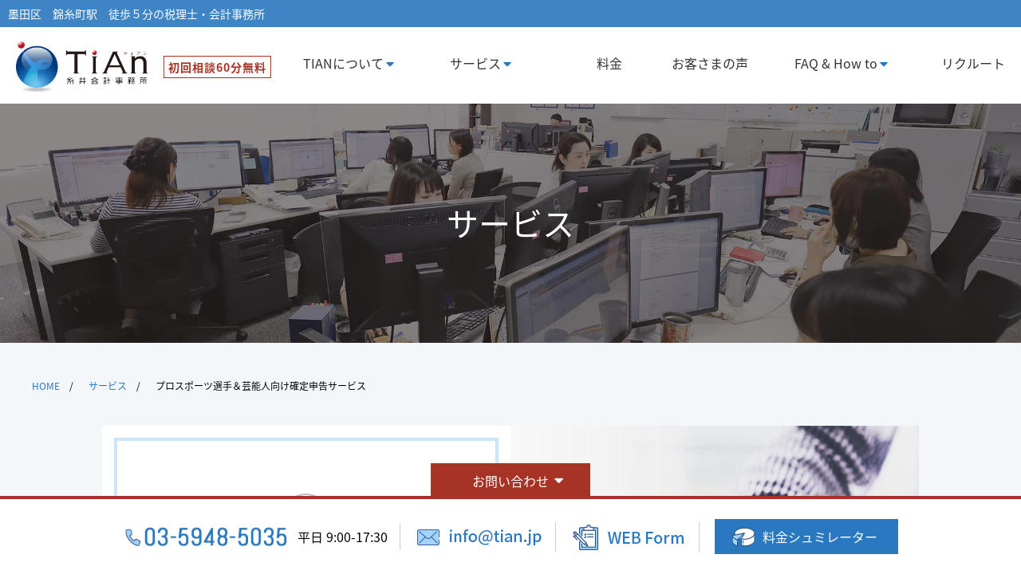

--- FILE ---
content_type: text/html; charset=UTF-8
request_url: https://tian.jp/service/player/
body_size: 12087
content:

<!DOCTYPE html>
<html dir="ltr" lang="ja" prefix="og: https://ogp.me/ns#" class="no-js">
<head>
<meta charset="UTF-8">
<meta name="Author" content="TIAN Co.,LTD"/>
<meta name="copyright" content="(C) TIAN Co.,LTD"/>
<meta http-equiv="X-UA-Compatible" content="IE=edge">
<meta name="format-detection" content="telephone=no">
<meta name="facebook-domain-verification" content="spiibgp6v6yjxvu5h89li1a0w41pyt"/>
<link rel="shortcut icon" href="/favicon.ico">
<link rel="profile" href="http://gmpg.org/xfn/11">
<link rel="pingback" href="https://tian.jp/_wps/xmlrpc.php">
<link rel='stylesheet' id='notosansjapanese-css' href='//fonts.googleapis.com/earlyaccess/notosansjapanese.css?ver=6.5.7' type='text/css' media='all'/><link rel='stylesheet' id='fontawesome-all-css' href='https://tian.jp/css/icons/css/fontawesome-all.css?ver=6.5.7' type='text/css' media='all'/><link rel='stylesheet' id='colorbox-css' href='https://tian.jp/css/colorbox.css?ver=6.5.7' type='text/css' media='all'/><link rel='stylesheet' id='site-common-css' href='https://tian.jp/css/common.css?ver=20220607' type='text/css' media='all'/><link rel='stylesheet' id='site-common-print-css' href='https://tian.jp/css/common_pc.css?ver=20220607' type='text/css' media='print'/><link rel='stylesheet' id='site-print-css' href='https://tian.jp/css/print.css?ver=6.5.7' type='text/css' media='print'/><link rel='stylesheet' id='low-css' href='https://tian.jp/css/lower/low.css?ver=20220607' type='text/css' media='all'/><link rel='stylesheet' id='low-print-css' href='https://tian.jp/css/lower/low_pc.css?ver=20220607' type='text/css' media='print'/><link rel='stylesheet' id='wp-block-library-css' href='https://tian.jp/_wps/wp-includes/css/dist/block-library/style.min.css?ver=6.5.7' type='text/css' media='all'/><link rel='stylesheet' id='aioseo/css/src/vue/standalone/blocks/table-of-contents/global.scss-css' href='https://tian.jp/_wps/wp-content/plugins/all-in-one-seo-pack/dist/Lite/assets/css/table-of-contents/global.e90f6d47.css?ver=4.9.3' type='text/css' media='all'/><style id='classic-theme-styles-inline-css' type='text/css'>.wp-block-button__link{color:#fff;background-color:#32373c;border-radius:9999px;box-shadow:none;text-decoration:none;padding:calc(.667em + 2px) calc(1.333em + 2px);font-size:1.125em}.wp-block-file__button{background:#32373c;color:#fff;text-decoration:none}</style><style id='global-styles-inline-css' type='text/css'>body{--wp--preset--color--black:#000;--wp--preset--color--cyan-bluish-gray:#abb8c3;--wp--preset--color--white:#fff;--wp--preset--color--pale-pink:#f78da7;--wp--preset--color--vivid-red:#cf2e2e;--wp--preset--color--luminous-vivid-orange:#ff6900;--wp--preset--color--luminous-vivid-amber:#fcb900;--wp--preset--color--light-green-cyan:#7bdcb5;--wp--preset--color--vivid-green-cyan:#00d084;--wp--preset--color--pale-cyan-blue:#8ed1fc;--wp--preset--color--vivid-cyan-blue:#0693e3;--wp--preset--color--vivid-purple:#9b51e0;--wp--preset--gradient--vivid-cyan-blue-to-vivid-purple:linear-gradient(135deg,rgba(6,147,227,1) 0%,#9b51e0 100%);--wp--preset--gradient--light-green-cyan-to-vivid-green-cyan:linear-gradient(135deg,#7adcb4 0%,#00d082 100%);--wp--preset--gradient--luminous-vivid-amber-to-luminous-vivid-orange:linear-gradient(135deg,rgba(252,185,0,1) 0%,rgba(255,105,0,1) 100%);--wp--preset--gradient--luminous-vivid-orange-to-vivid-red:linear-gradient(135deg,rgba(255,105,0,1) 0%,#cf2e2e 100%);--wp--preset--gradient--very-light-gray-to-cyan-bluish-gray:linear-gradient(135deg,#eee 0%,#a9b8c3 100%);--wp--preset--gradient--cool-to-warm-spectrum:linear-gradient(135deg,#4aeadc 0%,#9778d1 20%,#cf2aba 40%,#ee2c82 60%,#fb6962 80%,#fef84c 100%);--wp--preset--gradient--blush-light-purple:linear-gradient(135deg,#ffceec 0%,#9896f0 100%);--wp--preset--gradient--blush-bordeaux:linear-gradient(135deg,#fecda5 0%,#fe2d2d 50%,#6b003e 100%);--wp--preset--gradient--luminous-dusk:linear-gradient(135deg,#ffcb70 0%,#c751c0 50%,#4158d0 100%);--wp--preset--gradient--pale-ocean:linear-gradient(135deg,#fff5cb 0%,#b6e3d4 50%,#33a7b5 100%);--wp--preset--gradient--electric-grass:linear-gradient(135deg,#caf880 0%,#71ce7e 100%);--wp--preset--gradient--midnight:linear-gradient(135deg,#020381 0%,#2874fc 100%);--wp--preset--font-size--small:13px;--wp--preset--font-size--medium:20px;--wp--preset--font-size--large:36px;--wp--preset--font-size--x-large:42px;--wp--preset--spacing--20:.44rem;--wp--preset--spacing--30:.67rem;--wp--preset--spacing--40:1rem;--wp--preset--spacing--50:1.5rem;--wp--preset--spacing--60:2.25rem;--wp--preset--spacing--70:3.38rem;--wp--preset--spacing--80:5.06rem;--wp--preset--shadow--natural:6px 6px 9px rgba(0,0,0,.2);--wp--preset--shadow--deep:12px 12px 50px rgba(0,0,0,.4);--wp--preset--shadow--sharp:6px 6px 0 rgba(0,0,0,.2);--wp--preset--shadow--outlined:6px 6px 0 -3px rgba(255,255,255,1) , 6px 6px rgba(0,0,0,1);--wp--preset--shadow--crisp:6px 6px 0 rgba(0,0,0,1)}:where(.is-layout-flex){gap:.5em}:where(.is-layout-grid){gap:.5em}body .is-layout-flex{display:flex}body .is-layout-flex{flex-wrap:wrap;align-items:center}body .is-layout-flex>*{margin:0}body .is-layout-grid{display:grid}body .is-layout-grid>*{margin:0}:where(.wp-block-columns.is-layout-flex){gap:2em}:where(.wp-block-columns.is-layout-grid){gap:2em}:where(.wp-block-post-template.is-layout-flex){gap:1.25em}:where(.wp-block-post-template.is-layout-grid){gap:1.25em}.has-black-color{color:var(--wp--preset--color--black)!important}.has-cyan-bluish-gray-color{color:var(--wp--preset--color--cyan-bluish-gray)!important}.has-white-color{color:var(--wp--preset--color--white)!important}.has-pale-pink-color{color:var(--wp--preset--color--pale-pink)!important}.has-vivid-red-color{color:var(--wp--preset--color--vivid-red)!important}.has-luminous-vivid-orange-color{color:var(--wp--preset--color--luminous-vivid-orange)!important}.has-luminous-vivid-amber-color{color:var(--wp--preset--color--luminous-vivid-amber)!important}.has-light-green-cyan-color{color:var(--wp--preset--color--light-green-cyan)!important}.has-vivid-green-cyan-color{color:var(--wp--preset--color--vivid-green-cyan)!important}.has-pale-cyan-blue-color{color:var(--wp--preset--color--pale-cyan-blue)!important}.has-vivid-cyan-blue-color{color:var(--wp--preset--color--vivid-cyan-blue)!important}.has-vivid-purple-color{color:var(--wp--preset--color--vivid-purple)!important}.has-black-background-color{background-color:var(--wp--preset--color--black)!important}.has-cyan-bluish-gray-background-color{background-color:var(--wp--preset--color--cyan-bluish-gray)!important}.has-white-background-color{background-color:var(--wp--preset--color--white)!important}.has-pale-pink-background-color{background-color:var(--wp--preset--color--pale-pink)!important}.has-vivid-red-background-color{background-color:var(--wp--preset--color--vivid-red)!important}.has-luminous-vivid-orange-background-color{background-color:var(--wp--preset--color--luminous-vivid-orange)!important}.has-luminous-vivid-amber-background-color{background-color:var(--wp--preset--color--luminous-vivid-amber)!important}.has-light-green-cyan-background-color{background-color:var(--wp--preset--color--light-green-cyan)!important}.has-vivid-green-cyan-background-color{background-color:var(--wp--preset--color--vivid-green-cyan)!important}.has-pale-cyan-blue-background-color{background-color:var(--wp--preset--color--pale-cyan-blue)!important}.has-vivid-cyan-blue-background-color{background-color:var(--wp--preset--color--vivid-cyan-blue)!important}.has-vivid-purple-background-color{background-color:var(--wp--preset--color--vivid-purple)!important}.has-black-border-color{border-color:var(--wp--preset--color--black)!important}.has-cyan-bluish-gray-border-color{border-color:var(--wp--preset--color--cyan-bluish-gray)!important}.has-white-border-color{border-color:var(--wp--preset--color--white)!important}.has-pale-pink-border-color{border-color:var(--wp--preset--color--pale-pink)!important}.has-vivid-red-border-color{border-color:var(--wp--preset--color--vivid-red)!important}.has-luminous-vivid-orange-border-color{border-color:var(--wp--preset--color--luminous-vivid-orange)!important}.has-luminous-vivid-amber-border-color{border-color:var(--wp--preset--color--luminous-vivid-amber)!important}.has-light-green-cyan-border-color{border-color:var(--wp--preset--color--light-green-cyan)!important}.has-vivid-green-cyan-border-color{border-color:var(--wp--preset--color--vivid-green-cyan)!important}.has-pale-cyan-blue-border-color{border-color:var(--wp--preset--color--pale-cyan-blue)!important}.has-vivid-cyan-blue-border-color{border-color:var(--wp--preset--color--vivid-cyan-blue)!important}.has-vivid-purple-border-color{border-color:var(--wp--preset--color--vivid-purple)!important}.has-vivid-cyan-blue-to-vivid-purple-gradient-background{background:var(--wp--preset--gradient--vivid-cyan-blue-to-vivid-purple)!important}.has-light-green-cyan-to-vivid-green-cyan-gradient-background{background:var(--wp--preset--gradient--light-green-cyan-to-vivid-green-cyan)!important}.has-luminous-vivid-amber-to-luminous-vivid-orange-gradient-background{background:var(--wp--preset--gradient--luminous-vivid-amber-to-luminous-vivid-orange)!important}.has-luminous-vivid-orange-to-vivid-red-gradient-background{background:var(--wp--preset--gradient--luminous-vivid-orange-to-vivid-red)!important}.has-very-light-gray-to-cyan-bluish-gray-gradient-background{background:var(--wp--preset--gradient--very-light-gray-to-cyan-bluish-gray)!important}.has-cool-to-warm-spectrum-gradient-background{background:var(--wp--preset--gradient--cool-to-warm-spectrum)!important}.has-blush-light-purple-gradient-background{background:var(--wp--preset--gradient--blush-light-purple)!important}.has-blush-bordeaux-gradient-background{background:var(--wp--preset--gradient--blush-bordeaux)!important}.has-luminous-dusk-gradient-background{background:var(--wp--preset--gradient--luminous-dusk)!important}.has-pale-ocean-gradient-background{background:var(--wp--preset--gradient--pale-ocean)!important}.has-electric-grass-gradient-background{background:var(--wp--preset--gradient--electric-grass)!important}.has-midnight-gradient-background{background:var(--wp--preset--gradient--midnight)!important}.has-small-font-size{font-size:var(--wp--preset--font-size--small)!important}.has-medium-font-size{font-size:var(--wp--preset--font-size--medium)!important}.has-large-font-size{font-size:var(--wp--preset--font-size--large)!important}.has-x-large-font-size{font-size:var(--wp--preset--font-size--x-large)!important}.wp-block-navigation a:where(:not(.wp-element-button)){color:inherit}:where(.wp-block-post-template.is-layout-flex){gap:1.25em}:where(.wp-block-post-template.is-layout-grid){gap:1.25em}:where(.wp-block-columns.is-layout-flex){gap:2em}:where(.wp-block-columns.is-layout-grid){gap:2em}.wp-block-pullquote{font-size:1.5em;line-height:1.6}</style><link rel='stylesheet' id='twentyfifteen-fonts-css' href='https://fonts.googleapis.com/css?family=Noto+Sans%3A400italic%2C700italic%2C400%2C700%7CNoto+Serif%3A400italic%2C700italic%2C400%2C700%7CInconsolata%3A400%2C700&#038;subset=latin%2Clatin-ext' type='text/css' media='all'/><link rel='stylesheet' id='genericons-css' href='https://tian.jp/_wps/wp-content/themes/itoi/genericons/genericons.css?ver=3.2' type='text/css' media='all'/><link rel='stylesheet' id='twentyfifteen-style-css' href='https://tian.jp/_wps/wp-content/themes/itoi/style.css?ver=6.5.7' type='text/css' media='all'/><link rel='stylesheet' id='jquery.lightbox.min.css-css' href='https://tian.jp/_wps/wp-content/plugins/wp-jquery-lightbox/lightboxes/wp-jquery-lightbox/styles/lightbox.min.css?ver=2.3.4' type='text/css' media='all'/><link rel='stylesheet' id='jqlb-overrides-css' href='https://tian.jp/_wps/wp-content/plugins/wp-jquery-lightbox/lightboxes/wp-jquery-lightbox/styles/overrides.css?ver=2.3.4' type='text/css' media='all'/><style id='jqlb-overrides-inline-css' type='text/css'>

			#outerImageContainer {
				box-shadow: 0 0 4px 2px rgba(0,0,0,.2);
			}
			#imageContainer{
				padding: 6px;
			}
			#imageDataContainer {
				box-shadow: none;
				z-index: auto;
			}
			#prevArrow,
			#nextArrow{
				background-color: rgba(255,255,255,.7;
				color: #000000;
			}
</style><script>(function(html){html.className=html.className.replace(/\bno-js\b/,'js')})(document.documentElement);</script>
<title>プロスポーツ選手＆芸能人向け確定申告サービス | 株式会社TIAN･糸井会計事務所</title>
<!-- All in One SEO 4.9.3 - aioseo.com -->
<meta name="description" content="領収書をお持ちいただくだけでOK。特殊な必要経費をプロの目でアドバイス。一般の事業と異なる特殊な必要経費を見極めて節税対策のアドバイスと、確信申告サービスをご提供させていただきます。"/>
<meta name="robots" content="max-image-preview:large"/>
<link rel="canonical" href="https://tian.jp/service/player/"/>
<meta name="generator" content="All in One SEO (AIOSEO) 4.9.3"/>
<meta property="og:locale" content="ja_JP"/>
<meta property="og:site_name" content="株式会社TIAN･糸井会計事務所 | 墨田区　錦糸町駅　徒歩５分の税理士・会計事務所"/>
<meta property="og:type" content="article"/>
<meta property="og:title" content="プロスポーツ選手＆芸能人向け確定申告サービス | 株式会社TIAN･糸井会計事務所"/>
<meta property="og:description" content="領収書をお持ちいただくだけでOK。特殊な必要経費をプロの目でアドバイス。一般の事業と異なる特殊な必要経費を見極めて節税対策のアドバイスと、確信申告サービスをご提供させていただきます。"/>
<meta property="og:url" content="https://tian.jp/service/player/"/>
<meta property="article:published_time" content="2019-08-02T05:44:41+00:00"/>
<meta property="article:modified_time" content="2025-11-20T07:46:33+00:00"/>
<meta name="twitter:card" content="summary"/>
<meta name="twitter:title" content="プロスポーツ選手＆芸能人向け確定申告サービス | 株式会社TIAN･糸井会計事務所"/>
<meta name="twitter:description" content="領収書をお持ちいただくだけでOK。特殊な必要経費をプロの目でアドバイス。一般の事業と異なる特殊な必要経費を見極めて節税対策のアドバイスと、確信申告サービスをご提供させていただきます。"/>
<script type="application/ld+json" class="aioseo-schema">
			{"@context":"https:\/\/schema.org","@graph":[{"@type":"BreadcrumbList","@id":"https:\/\/tian.jp\/service\/player\/#breadcrumblist","itemListElement":[{"@type":"ListItem","@id":"https:\/\/tian.jp#listItem","position":1,"name":"\u30db\u30fc\u30e0","item":"https:\/\/tian.jp","nextItem":{"@type":"ListItem","@id":"https:\/\/tian.jp\/service\/#listItem","name":"\u30b5\u30fc\u30d3\u30b9"}},{"@type":"ListItem","@id":"https:\/\/tian.jp\/service\/#listItem","position":2,"name":"\u30b5\u30fc\u30d3\u30b9","item":"https:\/\/tian.jp\/service\/","nextItem":{"@type":"ListItem","@id":"https:\/\/tian.jp\/service\/player\/#listItem","name":"\u30d7\u30ed\u30b9\u30dd\u30fc\u30c4\u9078\u624b\uff06\u82b8\u80fd\u4eba\u5411\u3051\u78ba\u5b9a\u7533\u544a\u30b5\u30fc\u30d3\u30b9"},"previousItem":{"@type":"ListItem","@id":"https:\/\/tian.jp#listItem","name":"\u30db\u30fc\u30e0"}},{"@type":"ListItem","@id":"https:\/\/tian.jp\/service\/player\/#listItem","position":3,"name":"\u30d7\u30ed\u30b9\u30dd\u30fc\u30c4\u9078\u624b\uff06\u82b8\u80fd\u4eba\u5411\u3051\u78ba\u5b9a\u7533\u544a\u30b5\u30fc\u30d3\u30b9","previousItem":{"@type":"ListItem","@id":"https:\/\/tian.jp\/service\/#listItem","name":"\u30b5\u30fc\u30d3\u30b9"}}]},{"@type":"Organization","@id":"https:\/\/tian.jp\/#organization","name":"TIAN Co.,Ltd","description":"\u58a8\u7530\u533a\u3000\u9326\u7cf8\u753a\u99c5\u3000\u5f92\u6b69\uff15\u5206\u306e\u7a0e\u7406\u58eb\u30fb\u4f1a\u8a08\u4e8b\u52d9\u6240","url":"https:\/\/tian.jp\/","logo":{"@type":"ImageObject","url":"https:\/\/tian.jp\/img\/common\/head_logo.png","@id":"https:\/\/tian.jp\/service\/player\/#organizationLogo"},"image":{"@id":"https:\/\/tian.jp\/service\/player\/#organizationLogo"}},{"@type":"WebPage","@id":"https:\/\/tian.jp\/service\/player\/#webpage","url":"https:\/\/tian.jp\/service\/player\/","name":"\u30d7\u30ed\u30b9\u30dd\u30fc\u30c4\u9078\u624b\uff06\u82b8\u80fd\u4eba\u5411\u3051\u78ba\u5b9a\u7533\u544a\u30b5\u30fc\u30d3\u30b9 | \u682a\u5f0f\u4f1a\u793eTIAN\uff65\u7cf8\u4e95\u4f1a\u8a08\u4e8b\u52d9\u6240","description":"\u9818\u53ce\u66f8\u3092\u304a\u6301\u3061\u3044\u305f\u3060\u304f\u3060\u3051\u3067OK\u3002\u7279\u6b8a\u306a\u5fc5\u8981\u7d4c\u8cbb\u3092\u30d7\u30ed\u306e\u76ee\u3067\u30a2\u30c9\u30d0\u30a4\u30b9\u3002\u4e00\u822c\u306e\u4e8b\u696d\u3068\u7570\u306a\u308b\u7279\u6b8a\u306a\u5fc5\u8981\u7d4c\u8cbb\u3092\u898b\u6975\u3081\u3066\u7bc0\u7a0e\u5bfe\u7b56\u306e\u30a2\u30c9\u30d0\u30a4\u30b9\u3068\u3001\u78ba\u4fe1\u7533\u544a\u30b5\u30fc\u30d3\u30b9\u3092\u3054\u63d0\u4f9b\u3055\u305b\u3066\u3044\u305f\u3060\u304d\u307e\u3059\u3002","inLanguage":"ja","isPartOf":{"@id":"https:\/\/tian.jp\/#website"},"breadcrumb":{"@id":"https:\/\/tian.jp\/service\/player\/#breadcrumblist"},"datePublished":"2019-08-02T14:44:41+09:00","dateModified":"2025-11-20T16:46:33+09:00"},{"@type":"WebSite","@id":"https:\/\/tian.jp\/#website","url":"https:\/\/tian.jp\/","name":"\u7cf8\u4e95\u4f1a\u8a08\u4e8b\u52d9\u6240\/\u3231TIAN - \u58a8\u7530\u533a\u30fb\u9326\u7cf8\u753a\u306e\u7a0e\u7406\u58eb\u4f1a\u8a08\u4e8b\u52d9\u6240","description":"\u58a8\u7530\u533a\u3000\u9326\u7cf8\u753a\u99c5\u3000\u5f92\u6b69\uff15\u5206\u306e\u7a0e\u7406\u58eb\u30fb\u4f1a\u8a08\u4e8b\u52d9\u6240","inLanguage":"ja","publisher":{"@id":"https:\/\/tian.jp\/#organization"}}]}
		</script>
<!-- All in One SEO -->
<link rel='dns-prefetch' href='//ajax.googleapis.com'/>
<link rel='dns-prefetch' href='//fonts.googleapis.com'/>
<link href='https://fonts.gstatic.com' crossorigin rel='preconnect'/>
<link rel="alternate" type="application/rss+xml" title="株式会社TIAN･糸井会計事務所 &raquo; フィード" href="https://tian.jp/feed/"/>
<link rel="alternate" type="application/rss+xml" title="株式会社TIAN･糸井会計事務所 &raquo; コメントフィード" href="https://tian.jp/comments/feed/"/>
<!--[if lt IE 9]>
<link rel='stylesheet' id='twentyfifteen-ie-css' href='https://tian.jp/_wps/wp-content/themes/itoi/css/ie.css?ver=20141010' type='text/css' media='all' />
<![endif]-->
<!--[if lt IE 8]>
<link rel='stylesheet' id='twentyfifteen-ie7-css' href='https://tian.jp/_wps/wp-content/themes/itoi/css/ie7.css?ver=20141010' type='text/css' media='all' />
<![endif]-->
<script type="text/javascript" src="https://tian.jp/_wps/wp-includes/js/jquery/jquery.min.js?ver=3.7.1" id="jquery-core-js"></script>
<script type="text/javascript" src="https://tian.jp/_wps/wp-includes/js/jquery/jquery-migrate.min.js?ver=3.4.1" id="jquery-migrate-js"></script>
<script type="text/javascript" src="https://ajax.googleapis.com/ajax/libs/jquery/2.2.4/jquery.min.js?ver=6.5.7" id="jQuery_cdn-js"></script>
<script type="text/javascript" src="https://tian.jp/js/common.js?ver=6.5.7" id="common-js-js"></script>
<script type="text/javascript" src="https://tian.jp/js/jquery.inview.min.js?ver=6.5.7" id="inview-js-js"></script>
<script type="text/javascript" src="https://tian.jp/js/jquery.colorbox-min.js?ver=6.5.7" id="colorbox-js-js"></script>
<link rel="https://api.w.org/" href="https://tian.jp/wp-json/"/><link rel="alternate" type="application/json" href="https://tian.jp/wp-json/wp/v2/pages/332"/><link rel="alternate" type="application/json+oembed" href="https://tian.jp/wp-json/oembed/1.0/embed?url=https%3A%2F%2Ftian.jp%2Fservice%2Fplayer%2F"/>
<link rel="alternate" type="text/xml+oembed" href="https://tian.jp/wp-json/oembed/1.0/embed?url=https%3A%2F%2Ftian.jp%2Fservice%2Fplayer%2F&#038;format=xml"/>
<noscript><style>.lazyload[data-src]{display:none!important}</style></noscript><style>.lazyload{background-image:none!important}.lazyload:before{background-image:none!important}</style>
<style>dd.cate04{display:block}</style><script type="text/javascript">if(navigator.userAgent.indexOf('iPhone')>0||navigator.userAgent.indexOf('iPod')>0||navigator.userAgent.indexOf('Android')>0){document.write('<meta name="viewport" content="width=device-width,initial-scale=1.0,minimum-scale=1.0,user-scalable=yes">');}else{document.write('<meta name="viewport" content="width=1400,target-densityDpi=medium-dpi">');}</script>
<!--[if lt IE 9]>
     <script src="//api.html5media.info/1.1.8/html5media.min.js"></script>
<![endif]-->
<!-- Google Tag Manager -->
<!-- ここにタグマネージャースクリプト -->
<script type="text/javascript">$(function(){$(".ngg-simplelightbox").colorbox({maxWidth:"90%",maxHeight:"90%",opacity:0.7});});</script></head>
<body class="page-template-default page page-id-332 page-child parent-pageid-96" id="player"><noscript><meta HTTP-EQUIV="refresh" content="0;url='https://tian.jp/service/player/?PageSpeed=noscript'" /><style><!--table,div,span,font,p{display:none} --></style><div style="display:block">Please click <a href="https://tian.jp/service/player/?PageSpeed=noscript">here</a> if you are not redirected within a few seconds.</div></noscript>
<div id="fb-root"></div>
<script>(function(d,s,id){var js,fjs=d.getElementsByTagName(s)[0];if(d.getElementById(id))return;js=d.createElement(s);js.id=id;js.src="//connect.facebook.net/ja_JP/sdk.js#xfbml=1&version=v2.10";fjs.parentNode.insertBefore(js,fjs);}(document,'script','facebook-jssdk'));</script><!-- Google Tag Manager (noscript) -->
<!-- ここにタグマネージャースクリプト --><!-- End Google Tag Manager (noscript) -->
<header class="fullWidth">
<div class="headBandSp">
<div class="headBand fcWh pcOn"><h1 class="fwNm">墨田区　錦糸町駅　徒歩５分の税理士・会計事務所</h1></div>
<div class="headLogo"><div class="logo"><a href="https://tian.jp/" title="株式会社TIAN･糸井会計事務所ホーム"><img src="[data-uri]" alt="株式会社TIAN･糸井会計事務所" class="headLogoImg lazyload" data-src="/img/common/head_logo.png" decoding="async"><noscript><img src="/img/common/head_logo.png" alt="株式会社TIAN･糸井会計事務所" class="headLogoImg" data-eio="l"></noscript></a></div><div class="adviseBtn"><a href="/service/advise/" titlr="初回相談60分無料">初回相談60分無料</a></div></div>
<div class="humBanner absSp spOn">
<a href="https://raku.tian.jp/" target="_blank" class="tran" title="東京の経理代行サービスはraku-TiAn(ラクティアン)"><img src="[data-uri]" alt="東京の経理代行サービスはraku-TiAn(ラクティアン)" data-src="/img/banner/raku-TiAn_banner2-2.png" decoding="async" class="lazyload"><noscript><img src="/img/banner/raku-TiAn_banner2-2.png" alt="東京の経理代行サービスはraku-TiAn(ラクティアン)" data-eio="l"></noscript></a>
</div>
<div class="hmHmOp absSp spOn"><i class="fas fa-bars"></i></div>
<div class="hmHmCl absSp spOn"><i class="fas fa-times"></i></div>
</div>
<nav class="grNavBox grNavLow" itemscope itemtype="//schema.org/SiteNavigationElement">
<ol class="grNavList">
<li class="parrentLi">
<div class="parent" itemprop="name"><a href="https://tian.jp/profile/" title="TIANについて" itemprop="url"><span>TIANについて</span></a></div>
<ul class="childul">
<li itemprop="name"><a href="https://tian.jp/profile/style/" title="TIAN Style">TIAN Style</a></li>
<li itemprop="name"><a href="https://tian.jp/profile/message/" title="代表メッセージ">代表メッセージ</a></li>
<li itemprop="name"><a href="https://tian.jp/profile/outline/" title="会社概要">会社概要</a></li>
<li itemprop="name"><a href="https://tian.jp/profile/album/" title="フォトアルバム">フォトアルバム</a></li>
<li itemprop="name"><a href="https://tian.jp/profile/media/" title="各種メディア">各種メディア</a></li>
</ul>
</li>
<li class="parrentLi">
<div class="parent" itemprop="name"><a href="https://tian.jp/service/" title="サービス" itemprop="url"><span>サービス</span></a></div>
<ul class="childul">
<li itemprop="name"><a href="https://tian.jp/service/establish_pack/" title="会社設立パック">会社設立パック</a></li>
<li itemprop="name"><a href="https://tian.jp/service/funds/" title="資金調達コンサルティング">資金調達コンサルティング</a></li>
<li itemprop="name"><a href="https://tian.jp/service/planning/" title="認定支援機関業務">認定支援機関業務</a></li>
<li itemprop="name"><a href="https://tian.jp/service/change_pack/" title="税理士切替">税理士切替</a></li>
<li itemprop="name"><a href="https://tian.jp/service/inheritance_tax/" title="相続税申告">相続税申告</a></li>
<li itemprop="name"><a href="https://tian.jp/service/it/" title="IT業界パック">IT業界パック</a></li>
<li itemprop="name"><a href="https://tian.jp/service/restaurant/" title="飲食業向けサービス">飲食業向けサービス</a></li>
<li itemprop="name"><a href="https://tian.jp/service/beauty/" title="理美容業向けサービス">理美容業向けサービス</a></li>
<li itemprop="name"><a href="https://tian.jp/service/estate/" title="不動産業向けサービス">不動産業向けサービス</a></li>
<li itemprop="name"><a href="https://tian.jp/service/player/" title="プロスポーツ選手＆芸能人向け確定申告サービス">プロスポーツ選手＆芸能人向け確定申告サービス</a></li>
</ul>
</li>
<li class="noChildLi priceLi">
<div class="noChild" itemprop="name"><a href="https://tian.jp/price/" title="料金" itemprop="url">料金</a></div>
</li>
<li class="noChildLi voiceLi">
<div class="noChild" itemprop="name"><a href="https://tian.jp/voice/" title="お客さまの声" itemprop="url">お客さまの声</a></div>
</li>
<li class="parrentLi">
<div class="parent" itemprop="name"><a href="https://tian.jp/column/" title="FAQ & How to"><span>FAQ & How to</span></a></div>
<ul class="childul">
<li itemprop="name"><a href="https://tian.jp/faq/" title="FAQ（よくあるご質問）" itemprop="url">FAQ（よくあるご質問）</a></li>
<li itemprop="name"><a href="https://tian.jp/howto/" title="How to 税務会計" itemprop="url">How to 税務会計</a></li>
<li itemprop="name"><a href="https://tian.hpcontents.com/view.php?page=news-contents" title="やさしい税務会計ニュース" itemprop="url">やさしい税務会計ニュース</a></li>
<li itemprop="name"><a href="https://tian.hpcontents.com/view.php?page=q-and-a" title="税務基礎講座" itemprop="url">税務基礎講座</a></li>
<li itemprop="name"><a href="https://tian.hpcontents.com/view.php?page=season-contents" title="旬の特集" itemprop="url">旬の特集</a></li>
</ul>
</li>
<li class="noChildLi shortLi">
<div class="noChild" itemprop="name"><a href="https://tian.jp/recruit/" title="リクルート" itemprop="url">リクルート</a></div>
</li>
</ol>
</nav>
</header>
<div class="headBtmLow fullWidth"></div>
<div class="headTopSpace fullWidth"></div>
<div class="headSC fullWidth pcOn"></div>
<section id="service_head" class="lowHeadNm fullWidth rel">
<article class="lowHeadtitle fullWidth abs">
<div class="lowHeadtitleWrap nmWidth">
<div class="inner"><h1 class="fw4">サービス</h1></div>
</div>
</article>
<figure class="fullWidth"><img src="[data-uri]" alt="プロスポーツ選手＆芸能人向け確定申告サービス" class="headImg lazyload" data-src="/img/service/head_img.jpg" decoding="async"><noscript><img src="/img/service/head_img.jpg" alt="プロスポーツ選手＆芸能人向け確定申告サービス" class="headImg" data-eio="l"></noscript></figure>
</section>
<div id="style_wrap" class="lowContentNm bgThinSkyBlue fullWidth rel">
<div id="service-target" name="service-target" class="abs fullWidth pLInkTarget"></div>
<div class="inner fullWidth">
<nav class="pankuzu" vocab="http://schema.org/" typeof="BreadcrumbList">
<ul class="nmwWidth">
<li property="itemListElement" typeof="ListItem"><a href="https://tian.jp/" title="株式会社TIAN･糸井会計事務所" property="item" typeof="WebPage"><span property="name">HOME</span></a><meta property="position" content="1"></li>
<li property="itemListElement" typeof="ListItem"><a href="https://tian.jp/service/" title="サービス" property="item" typeof="WebPage"><span property="name">サービス</span></a><meta property="position" content="2"></li>
<li property="itemListElement" typeof="ListItem"><span property="name">プロスポーツ選手＆芸能人向け確定申告サービス</span><meta property="position" content="3"></li>
</ul>
</nav>
<section class="contentWrap nmWidth"><article class="serviceHead"><div class="titleWrap"><div class="innerWrap bgWh"><div class="inner bgWh"><img decoding="async" class="icoImg lazyload" src="[data-uri]" alt="image" data-src="/img/icon/ico_03.png"><noscript><img decoding="async" class="icoImg" src="/img/icon/ico_03.png" alt="image" data-eio="l"></noscript><h1 class="fcDarkBlue">プロスポーツ選手＆<br>芸能人向け<br>確定申告サービス</h1></div></div></div><!-- //titleWrap --><figure class="eyeCh"><img decoding="async" class="eyeChImg lazyload" src="[data-uri]" alt="プロスポーツ選手＆芸能人向け確定申告サービス" data-src="/img/service/eye_player.jpg"><noscript><img decoding="async" class="eyeChImg" src="/img/service/eye_player.jpg" alt="プロスポーツ選手＆芸能人向け確定申告サービス" data-eio="l"></noscript></figure><div class="titleBtm"><h2 class="fcDarkBlue txCn">領収書をお持ちいただくだけでOK。<br>特殊な必要経費をプロの目でアドバイス。<br>確定申告はお任せください。</h2></div><!-- //titleBtm --></article><!-- //serviceHead --></section><!-- //contentWrap --><section class="contentWrapMenu rel"><article class="serviceBtmHead"><p class="texts">プロスポーツ選手や芸能人は税務上「個人事業主」となります。個人事業主は会社から給与をもらうサラリーマンとは違い、ご自身で確定申告を行わなければなりません。当事務所はプロスポーツ選手や芸能人の確定申告の実績が豊富。また、一般の事業と異なる特殊な必要経費を見極めて節税対策のアドバイスと、確信申告サービスをご提供させていただきます。</p><div class="award bgWh"><div class="inner"><h3 class="fcPink">当事務所ならではの強み</h3><ol class="listConter texts"><li>プロスポーツ選手や芸能人などの確定申告の<strong class="fcPink">実績が豊富</strong>です。</li><li>プロスポーツ選手や芸能人ならではの<strong class="fcPink">節税ノウハウ</strong>があります。</li><li><strong class="fcPink">領収書をお持ちいただくだけ</strong>で、確定申告まで当事務所で行います。</li></ol></div></div><!-- //award --></article><!-- //serviceBtmHead --><article id="playerAd" class="seviceContentHead"><h2 class="nmH2title">当事務所ならではのアドバイス例</h2></article><!-- //seviceContentHead --><div class="catemenuInView"><!-- 左メニュー表示基準start --><article id="playerAd" class="seviceContent"><p class="texts">事業所得に対して所得税がかかり、個人事業税や住民税、健康保険料などが変わってきますので、節税対策を行うなら、以下の計算式のとおり必要経費を上手に計上することがポイントになってきます。</p><div class="formula"><ul class="flex"><li class="total">事業所得</li><li class="mk">&nbsp;</li><li class="item">総収入</li><li class="mk">&nbsp;</li><li class="item">必要経費</li></ul></div><!-- //formula --><p class="texts">ただし、プロスポーツ選手・芸能人などに認められる「必要経費」は、一般の事業と違って特殊です。また、日々のお金の支出が全て「必要経費」として認められるわけではなく、原則、事業に関係のある支出しか「必要経費」として認められません。この「必要経費」の見極めが難しいのが、プロスポーツ選手・芸能人などの確定申告です。以下、プロスポーツ選手や芸能人などの「収入」と「必要経費」の例となります。</p><table class="serviceListTb serviceListTb3-7"><tbody><tr><th>収入の例（一部）</th><td class="texts"><p>契約金、年俸、出演料、印税など</p></td></tr><tr><th rowspan="7">必要経費の例（一部）</th><td class="texts"><p>事務所やトレーニングルーム等で使用した電気・ガス・水道代など</p></td></tr><tr><td class="texts"><p>試合、出演、練習、取材のための交通費や宿泊費など<br>その他業務に伴う移動の為の電車賃、バス代、タクシー代など</p></td></tr><tr><td class="texts"><p>携帯電話料金、固定電話料金、ファックス、ハガキ、切手代など</p></td></tr><tr><td class="texts"><p>事業に伴う飲食代、ゴルフ代など<br>事業に伴うご祝儀、お香典、お花代、プレゼント代など</p></td></tr><tr><td class="texts"><p>バット、グラブ、スパイク、トレーニングウェア、などの道具<br>パソコンその他の機器</p></td></tr><tr><td class="texts"><p>トレーニングのための施設利用料、道具・ウエア代など<br>テレビや舞台出演、撮影のための衣装・化粧品代など</p></td></tr><tr><td class="texts"><p>トレーナーやカウンセラーに支払う報酬など<br>芸能人などの美容、エステ関連費用など</p></td></tr></tbody></table></article><!-- //seviceContentHead --><article class="sevicePrice"><h2 class="nmH2title">料金</h2><h3 class="nmH3title fcDarkBlue fw5">プロスポーツ選手・芸能人等の所得税の決算申告書類の作成及び申告</h3><ul class="serviceList"><li><dl><dt>白色申告の場合　収入の0.8%～ (50,000円～)</dt><dt>青色申告の場合　10万円控除の場合　収入の0.8%～&nbsp;(50,000円～)</dt><dt>青色申告の場合　65万円控除の場合　収入の1.0%～ (100,000円～)</dt><dt></dt><dd class="texts"><p>※消費税の申告がある場合は、消費税申告書の作成及び申告報酬として、50,000円を頂戴しています。</p><p>※料金には、別途消費税が加算されます。</p></dd></dl></li></ul><div class="clrFix">&nbsp;</div><!-- //servicePickup --></article><!-- //sevicePrice --><article class="seviceFlow"><h2 class="nmH2title">サービスの流れ</h2><ol><li><div class="inner"><div class="stepNo">STEP.1</div><div class="stepContent"><dl><dt class="fcSkyBlue">お問い合わせ（無料）</dt><dd class="texts">まずは、お電話・メ-ルにてお気軽にご相談ください。</dd></dl></div></div></li><li><div class="inner"><div class="stepNo">STEP.2</div><div class="stepContent"><dl><dt class="fcSkyBlue">ご面談（無料）</dt><dd class="texts">弊社事務所にお越しいただき、お客様のご要第をお伺いし、<br class="pcOn">弊社のサ-ビスや料金のこ説明をさせていただきます。</dd></dl></div></div></li></ol></article><!-- //seviceFlow --></div><!-- 左メニュー表示基準end --><article class="seviceFlow"><ol><li><div class="inner"><div class="stepNo">STEP.3</div><div class="stepContent"><dl><dt class="fcSkyBlue">御見積のご提示（無料）</dt><dd class="texts">料金プランをご選択いただき、料金の確認をしていただきます。</dd></dl></div></div></li><li><div class="inner"><div class="stepNo">STEP.4</div><div class="stepContent"><dl><dt class="fcSkyBlue">お申し込み</dt><dd class="texts">最終的に、ご納得いただいたうえでお申し込みいただきます。</dd></dl></div></div></li><li><div class="inner"><div class="stepNo">STEP.5</div><div class="stepContent"><dl><dt class="fcSkyBlue">必要書類のご提出</dt><dd class="texts">一年間分の領収書と必要書類をご提出いただきます。</dd></dl></div></div></li><li><div class="inner"><div class="stepNo">STEP.6</div><div class="stepContent"><dl><dt class="fcSkyBlue">確定申告書作成&amp;提出</dt><dd class="texts">所得税確定申告書を作成し、提出いたします。</dd></dl></div></div></li></ol></article><!-- //seviceFlow --></section><!-- //contentWrapMenu --><p>&nbsp;</p>
<nav id="cateMenus" class="cateMenu bgWh">
<dl>
<dt class="cate01">起業・開業</dt>
<dd class="cate01">
<ul>
<li class="establish_pack"><a href="https://tian.jp/service/establish_pack/" title="会社設立パック"><i class="fas fa-caret-right"></i><span>会社設立パック</span></a><div class="noLink"><i class="fas fa-caret-right"></i><span>会社設立パック</span></div></li>
<li class="funds"><a href="https://tian.jp/service/funds/" title="資金調達コンサルティング"><i class="fas fa-caret-right"></i><span>資金調達コンサルティング</span></a><div class="noLink"><i class="fas fa-caret-right"></i><span>資金調達コンサルティング</span></div></li>
<li class="planning"><a href="https://tian.jp/service/planning/" title="認定支援機関業務"><i class="fas fa-caret-right"></i><span>認定支援機関業務</span></a><div class="noLink"><i class="fas fa-caret-right"></i><span>認定支援機関業務</span></div></li>
</ul>
</dd>
<dt class="cate02">税理士切替</dt>
<dd class="cate02">
<ul>
<li class="change_pack"><a href="https://tian.jp/service/change_pack/" title="税理士切替"><i class="fas fa-caret-right"></i><span>税理士切替</span></a><div class="noLink"><i class="fas fa-caret-right"></i><span>税理士切替</span></div></li>
</ul>
</dd>
<dt class="cate03">相続・事業承継</dt>
<dd class="cate03">
<ul>
<li class="inheritance_tax"><a href="https://tian.jp/service/inheritance_tax/" title="相続税申告"><i class="fas fa-caret-right"></i><span>相続税申告</span></a><div class="noLink"><i class="fas fa-caret-right"></i><span>相続税申告</span></div></li>
</ul>
</dd>
<dt class="cate04">業種別税務会計</dt>
<dd class="cate04">
<ul>
<li class="it"><a href="https://tian.jp/service/it/" title="IT業界パック"><i class="fas fa-caret-right"></i><span>IT業界パック</span></a><div class="noLink"><i class="fas fa-caret-right"></i><span>IT業界パック</span></div></li>
<li class="restaurant"><a href="https://tian.jp/service/restaurant/" title="飲食業向けサービス"><i class="fas fa-caret-right"></i><span>飲食業向けサービス</span></a><div class="noLink"><i class="fas fa-caret-right"></i><span>飲食業向けサービス</span></div></li>
<li class="beauty"><a href="https://tian.jp/service/beauty/" title="理美容業向けサービス"><i class="fas fa-caret-right"></i><span>理美容業向けサービス</span></a><div class="noLink"><i class="fas fa-caret-right"></i><span>理美容業向けサービス</span></div></li>
<li class="estate"><a href="https://tian.jp/service/estate/" title="不動産業向けサービス"><i class="fas fa-caret-right"></i><span>不動産業向けサービス</span></a><div class="noLink"><i class="fas fa-caret-right"></i><span>不動産業向けサービス</span></div></li>
<li class="player"><a href="https://tian.jp/service/player/" title="プロスポーツ選手＆芸能人向け確定申告サービス"><i class="fas fa-caret-right"></i><span>プロスポーツ選手＆芸能人向け確定申告サービス</span></a><div class="noLink"><i class="fas fa-caret-right"></i><span>プロスポーツ選手＆芸能人向け確定申告サービス</span></div></li>
</ul>
</dd>
</dl><div class="one voice"><a href="https://tian.jp/voice/" title="お客さまの声">お客さまの声</a><div class="noLink">お客さまの声</div></div>
<div class="one advise"><a href="https://tian.jp/service/advise/" title="初回相談60分無料">初回相談60分無料</a><div class="noLink">初回相談60分無料</div></div>
</nav>
<div class="pcOn navLeftWd nmWidth"><span class="setNavLeft">&nbsp;</span></div>
<!-- //カテゴリーメニュー -->
</div><!-- //inner -->
</div><!-- //lowContentNm -->
<div class="clrFix"></div>
<footer class="fullWidth">
<section id="ftAcmap" class="fullWidth">
<article class="maptexts">
<div class="inner">
<div class="footLogo"><a href="https://tian.jp/" title="株式会社TIAN･糸井会計事務所ホーム"><img src="[data-uri]" alt="株式会社TIAN･糸井会計事務所" class="footLogoImg lazyload" data-src="/img/common/head_logo.png" decoding="async"><noscript><img src="/img/common/head_logo.png" alt="株式会社TIAN･糸井会計事務所" class="footLogoImg" data-eio="l"></noscript></a></div>
<h2 class="fcDarkBlue">株式会社ＴＩＡＮ<br>糸井会計事務所</h2>
<address>
<p>〒130-0022 東京都墨田区江東橋4丁目24-5</p>
<p>JR・地下鉄半蔵門線「錦糸町駅」南口より徒歩5分</p>
<p class="telno"><img src="[data-uri]" alt="TEL 03-5948-5035" class="pcOn lazyload" data-src="/img/common/tel_no.png" decoding="async"><noscript><img src="/img/common/tel_no.png" alt="TEL 03-5948-5035" class="pcOn" data-eio="l"></noscript><a href="tel:0359485035" class="spOn"><img src="[data-uri]" alt="TEL 03-5948-5035" data-src="/img/common/tel_no.png" decoding="async" class="lazyload"><noscript><img src="/img/common/tel_no.png" alt="TEL 03-5948-5035" data-eio="l"></noscript></a></p>
</address>
</div>
</article>
<article class="map">
<iframe frameborder="0" style="border:0" allowfullscreen data-src="https://www.google.com/maps/embed?pb=!1m18!1m12!1m3!1d3240.2413256299396!2d139.81599591525912!3d35.69567858019094!2m3!1f0!2f0!3f0!3m2!1i1024!2i768!4f13.1!3m3!1m2!1s0x601888d99b5df96f%3A0xcb5bef53a28c681e!2z57O45LqV5Lya6KiI5LqL5YuZ5omAIC8g44ix77y077yp77yh77yu!5e0!3m2!1sja!2sjp!4v1544587120684" class="lazyload"></iframe>
</article>
</section><!-- //ftAcmap -->
<nav id="ftSiteMap" class="fullWidth bgSkyBlue clrFix ftPopOp" itemscope itemtype="//schema.org/SiteNavigationElement">
<ul class="ftSiteMapList nrWidth">
<li>
<div class="parent" itemprop="name"><a href="https://tian.jp/profile/" title="TIANについて" itemprop="url"><span>TIANについて</span></a></div>
<ul class="childul">
<li itemprop="name"><a href="https://tian.jp/profile/style/" title="TIAN Style">TIAN Style</a></li>
<li itemprop="name"><a href="https://tian.jp/profile/message/" title="代表メッセージ">代表メッセージ</a></li>
<li itemprop="name"><a href="https://tian.jp/profile/outline/" title="会社概要">会社概要</a></li>
<li itemprop="name"><a href="https://tian.jp/profile/album/" title="フォトアルバム">フォトアルバム</a></li>
<li itemprop="name"><a href="https://tian.jp/profile/media/" title="各種メディア">各種メディア</a></li>
</ul>
</li>
<li>
<div class="parent" itemprop="name"><a href="https://tian.jp/service/" title="サービス" itemprop="url"><span>サービス</span></a></div>
<ul class="childul">
<li itemprop="name"><a href="https://tian.jp/service/establish_pack/" title="会社設立パック">会社設立パック</a></li>
<li itemprop="name"><a href="https://tian.jp/service/funds/" title="資金調達コンサルティング">資金調達コンサルティング</a></li>
<li itemprop="name"><a href="https://tian.jp/service/planning/" title="認定支援機関業務">認定支援機関業務</a></li>
<li itemprop="name"><a href="https://tian.jp/service/change_pack/" title="税理士切替">税理士切替</a></li>
<li itemprop="name"><a href="https://tian.jp/service/inheritance_tax/" title="相続税申告">相続税申告</a></li>
<li itemprop="name"><a href="https://tian.jp/service/it/" title="IT業界パック">IT業界パック</a></li>
<li itemprop="name"><a href="https://tian.jp/service/restaurant/" title="飲食業向けサービス">飲食業向けサービス</a></li>
<li itemprop="name"><a href="https://tian.jp/service/beauty/" title="理美容業向けサービス">理美容業向けサービス</a></li>
<li itemprop="name"><a href="https://tian.jp/service/estate/" title="不動産業向けサービス">不動産業向けサービス</a></li>
<li itemprop="name"><a href="https://tian.jp/service/player/" title="プロスポーツ選手＆芸能人向け確定申告サービス">プロスポーツ選手＆芸能人向け確定申告サービス</a></li>
</ul>
</li>
<li>
<div class="noChild" itemprop="name"><a href="https://tian.jp/price/" title="料金" itemprop="url">料金</a></div>
<div class="noChild" itemprop="name"><a href="https://tian.jp/voice/" title="お客さまの声" itemprop="url">お客さまの声</a></div>
<div class="parent" itemprop="name"><a href="https://tian.jp/column/" title="FAQ & How to"><span>FAQ & How to</span></a></div>
<ul class="childul">
<li itemprop="name"><a href="https://tian.jp/faq/" title="FAQ（よくあるご質問）" itemprop="url">FAQ（よくあるご質問）</a></li>
<li itemprop="name"><a href="https://tian.jp/howto/" title="How to 税務会計" itemprop="url">How to 税務会計</a></li>
<li itemprop="name"><a href="https://tian.hpcontents.com/view.php?page=news-contents" title="やさしい税務会計ニュース" itemprop="url">やさしい税務会計ニュース</a></li>
<li itemprop="name"><a href="https://tian.hpcontents.com/view.php?page=q-and-a" title="税務基礎講座" itemprop="url">税務基礎講座</a></li>
<li itemprop="name"><a href="https://tian.hpcontents.com/view.php?page=season-contents" title="旬の特集" itemprop="url">旬の特集</a></li>
</ul>
</li>
<li>
<div class="parent" itemprop="name"><a href="https://tian.jp/recruit/" title="リクルート" itemprop="url">リクルート</a></div>
<ul class="childul">
<li itemprop="name"><a href="https://tian.jp/entryform/" title="応募・問合わせフォーム" itemprop="url">応募・問合わせフォーム</a></li>
</ul>
<div class="noChild mT20" itemprop="name"><a href="https://tian.jp/inquiry/" title="お問合わせ" itemprop="url">お問合わせ</a></div>
</li>
</ul>
<div class="ftBtm fullWidth">
<ul>
<li itemprop="name"><a href="https://tian.jp/privacypolicy/" title="プライバシーポリシー" itemprop="url" class="linkWh">プライバシーポリシー</a></li>
<li itemprop="name"><a href="https://tian.jp/sitemap/" title="サイトマップ" itemprop="url" class="linkWh">サイトマップ</a></li>
</ul>
<p class="copy">&copy; 2026 TIAN Co.,LTD </p>
</div>
</nav>
</footer>
<div id="ftPopup" class="fullWidth rel">
<div class="ftPopupBtn ftPbtn_open abs"><span>お問い合わせ</span></div>
<ul class="ftpopUpList nmWidth">
<li class="telno"><img src="[data-uri]" alt="TEL 03-5948-5035" class="pcOn lazyload" data-src="/img/common/tel_no.png" decoding="async"><noscript><img src="/img/common/tel_no.png" alt="TEL 03-5948-5035" class="pcOn" data-eio="l"></noscript><a href="tel:0359485035" class="spOn"><img src="[data-uri]" alt="TEL 03-5948-5035" data-src="/img/common/tel_no.png" decoding="async" class="lazyload"><noscript><img src="/img/common/tel_no.png" alt="TEL 03-5948-5035" data-eio="l"></noscript></a><p>平日 9:00-17:30</p></li>
<li class="mail"><a href="mailto:&#105;&#110;&#102;&#111;&#64;&#116;&#105;&#97;&#110;&#46;&#106;&#112;"><img src="[data-uri]" alt="Mail" data-src="/img/common/ft_inq_mail.png" decoding="async" class="lazyload"><noscript><img src="/img/common/ft_inq_mail.png" alt="Mail" data-eio="l"></noscript></a></li>
<li class="contact"><a href="/inquiry/" title="お問合わせ"><img src="[data-uri]" alt="お問合わせフォーム" data-src="/img/common/ft_inq_form.png" decoding="async" class="lazyload"><noscript><img src="/img/common/ft_inq_form.png" alt="お問合わせフォーム" data-eio="l"></noscript></a></li>
<li class="price"><div class="blueBtn opBtn"><a href="/price/" title="料金シュミレーター" class="linkWh bdNone"><span>料金シュミレーター</span></a></div></li>
</ul>
</div><!-- //ftPopup -->
<script type="text/javascript" id="eio-lazy-load-js-before">//<![CDATA[
var eio_lazy_vars={"exactdn_domain":"","skip_autoscale":0,"bg_min_dpr":1.100000000000000088817841970012523233890533447265625,"threshold":0,"use_dpr":1};
//]]></script>
<script type="text/javascript" src="https://tian.jp/_wps/wp-content/plugins/ewww-image-optimizer/includes/lazysizes.min.js?ver=830" id="eio-lazy-load-js" async="async" data-wp-strategy="async"></script>
<script type="text/javascript" src="https://tian.jp/_wps/wp-content/themes/itoi/js/skip-link-focus-fix.js?ver=20141010" id="twentyfifteen-skip-link-focus-fix-js"></script>
<script type="text/javascript" id="twentyfifteen-script-js-extra">//<![CDATA[
var screenReaderText={"expand":"<span class=\"screen-reader-text\">expand child menu<\/span>","collapse":"<span class=\"screen-reader-text\">collapse child menu<\/span>"};
//]]></script>
<script type="text/javascript" src="https://tian.jp/_wps/wp-content/themes/itoi/js/functions.js?ver=20150330" id="twentyfifteen-script-js"></script>
<script type="text/javascript" src="https://tian.jp/_wps/wp-content/plugins/wp-jquery-lightbox/lightboxes/wp-jquery-lightbox/vendor/jquery.touchwipe.min.js?ver=2.3.4" id="wp-jquery-lightbox-swipe-js"></script>
<script type="text/javascript" src="https://tian.jp/_wps/wp-content/plugins/wp-jquery-lightbox/inc/purify.min.js?ver=2.3.4" id="wp-jquery-lightbox-purify-js"></script>
<script type="text/javascript" src="https://tian.jp/_wps/wp-content/plugins/wp-jquery-lightbox/lightboxes/wp-jquery-lightbox/vendor/panzoom.min.js?ver=2.3.4" id="wp-jquery-lightbox-panzoom-js"></script>
<script type="text/javascript" id="wp-jquery-lightbox-js-extra">//<![CDATA[
var JQLBSettings={"showTitle":"1","useAltForTitle":"1","showCaption":"1","showNumbers":"1","fitToScreen":"1","resizeSpeed":"400","showDownload":"","navbarOnTop":"","marginSize":"0","mobileMarginSize":"10","slideshowSpeed":"4000","allowPinchZoom":"1","borderSize":"6","borderColor":"#fff","overlayColor":"#fff","overlayOpacity":"0.7","newNavStyle":"1","fixedNav":"1","showInfoBar":"0","prevLinkTitle":"\u524d\u306e\u753b\u50cf","nextLinkTitle":"\u6b21\u306e\u753b\u50cf","closeTitle":"\u30ae\u30e3\u30e9\u30ea\u30fc\u3092\u9589\u3058\u308b","image":"\u753b\u50cf ","of":"\u306e","download":"\u30c0\u30a6\u30f3\u30ed\u30fc\u30c9","pause":"(\u30b9\u30e9\u30a4\u30c9\u30b7\u30e7\u30fc\u3092\u4e00\u6642\u505c\u6b62\u3059\u308b)","play":"(\u30b9\u30e9\u30a4\u30c9\u30b7\u30e7\u30fc\u3092\u518d\u751f\u3059\u308b)"};
//]]></script>
<script type="text/javascript" src="https://tian.jp/_wps/wp-content/plugins/wp-jquery-lightbox/lightboxes/wp-jquery-lightbox/jquery.lightbox.js?ver=2.3.4" id="wp-jquery-lightbox-js"></script>
</body>
</html>

--- FILE ---
content_type: text/css
request_url: https://tian.jp/css/common.css?ver=20220607
body_size: 5961
content:
@import url("reset.css");
@import url("color_before21.css");

/* for PC,ipad */
@import url("common_pc.css") screen and (min-width:813px);

/* for iphone,ipod,Andoroid */
@import url("common_mobi.css") screen and (min-width:0) and (max-width:812px);


body {
	font-family: 'Noto Sans Japanese','Yu Gothic Medium', '游ゴシック Medium', YuGothic, '游ゴシック体',Verdana, Arial, 'ヒラギノ角ゴ Pro W3', 'Hiragino Kaku Gothic Pro', メイリオ, Meiryo, Osaka, 'ＭＳ Ｐゴシック', 'MS P Gothic', sans-serif;
	color:#000;
	margin:0;
	padding:0;
}

.texts,
#album_wrap .ngg-gallery-thumbnail span,
.formTable .fm-textarea,.formTable .fm-text,.formTable .fm-textS {
	font-family: 'ヒラギノ角ゴ Pro W3', 'Hiragino Kaku Gothic Pro', メイリオ, Meiryo, Osaka, 'ＭＳ Ｐゴシック', 'MS P Gothic',Verdana, Arial,  sans-serif;
}

.fontAr,.formTable .fm-mail,.formTable .fm-fax,.formTable .fm-postcode
{font-family:Arial,Osaka,メイリオ, Meiryo, sans-serif;}
.fontAr{font-size:1.2em;}


@font-face {
  font-family: 'Noto Serif Japanese';
  font-style: normal;
  font-weight: 200;
  src: url('fonts/NotoSerifJP-SemiBold.woff') format('woff');
}

@font-face {
  font-family: 'Noto Serif Japanese Midium';
  font-style: normal;
  font-weight: 500;
  src: url('fonts/NotoSerifJP-Medium.woff') format('woff');
}

.mincho {
    font-family: 'Noto Serif Japanese', serif;
}

.mincho-mid {
    font-family: 'Noto Serif Japanese Midium', serif;
}

.mplus1p { font-family: "M PLUS 1p", serif; }

*{
	-webkit-box-sizing:border-box;
	box-sizing:border-box;
}

body .texts{color:#222222;}

/* Font-Style */
.ftlNm,em{font-style:normal;}

/* ● */
.discMk{
	font-family:メイリオ, Meiryo, Osaka, "ＭＳ Ｐゴシック", "MS P Gothic", sans-serif;
	font-size:1.4em;line-height:1.0;}

/* flexBox */
.flex{
	display:-webkit-box;
	display:-moz-box;
	 display:-ms-flexbox;
	display:-webkit-flex;
	display:-moz-flex;
	display:flex;
	-webkit-box-lines:multiple;
	-moz-box-lines:multiple;
	-webkit-flex-wrap:wrap;
	 -moz-flex-wrap:wrap;
	-ms-flex-wrap:wrap;
	flex-wrap:wrap;
}

/* Font-Weight */
.fwNm{font-weight:normal !important;}
.fwbd{font-weight:bold !important;}
.fw3{font-weight:300 !important;}
.fw4{font-weight:400 !important;}
.fw5{font-weight:500 !important;}
.fw6{font-weight:600 !important;}
.fw7{font-weight:700 !important;}

/* Font Color */
.fcBlk,.fcBlk a{color:#000 !important;}
.fcWh,.fcWh a{color:#fff !important;}
.fcDarkGrey{color:#333 !important;}
.fcGrey{color:#888888 !important;}
.fcGold{color:#a98d18 !important;}
.fcRed{color:#cf1226 !important;}
.fcBrown{color:#654a3b !important;}
.fcDarkBlue{color:#163153 !important;}
.fcBlue{color:#004986 !important;}
.fcGreen{color:#097c25 !important;}
.fcSkyBlue{color:#2a78bf !important;}
.fcPink{color:#f22c5a !important;}
.fcYellow{color:#ffb000 !important;}

/* link font color */


a{color:#2a78bf;text-decoration:none;}
a:hover{color:#2a78bf;text-decoration:underline;}

a.linkSkyblue {color:#2a78bf;}
a.linkWh {color:#fff;}
a.linkHvWh:hover {color:#fff;}

.bdNone a,a.bdNone{text-decoration:none;}
.bdYes a,a.bdYes{text-decoration:underline;}


/* Border Color */
.bdcBlk{border-color:#000;}
.bdcDarkGrey{border-color:#333;}
.bdcGrey{border-color:#888888;}
.bdcbold{border-color:#a98d18;}
.bdcRed{border-color:#cf1226;}
.bdcBrown{border-color:#654a3b;}
.bdcDarkBlue{border-color:#163153;}
.bdcBlue{border-color:#004986;}
.bdcGreen{border-color:#097c25;}
.bdcSkyBlue{border-color:#2a78bf;}
.bdcPink{border-color:#f22c5a;}

/* Background-color */
.bgWh{background-color:#fff;}
.bgSkyGrey{background-color:#eeeeee;}
.bgSkyBlue{background-color:#2a78bf;}
.bgSkyBlue2{background-color:#6e99d4;}
.bgSkyBlue3{background-color:#a8c0e2;}
.bgSkyBlue4{background-color:#c5d6e8 ;}
.bgDarkBlue{background-color:#163153;}
.bgThinSkyGrey{background-color:#fafafa;}
.bgThinSkyBlue{background-color:#f4f7f9;}
.bgThinBrown{background-color:#F7F0E8;}
.bgBlack{background-color:#000;}
.bgRed{background-color:#c00;}
.bgOrange{background-color:#ea6000;}
.bglightGreen{background-color:#093;}
.bgSeaGreen{background-color:#AFE0DD;}
.bgChRed{background-color:#c90926;}
.bgDkturquoise{background-color:#00CED1;}
.bgCapucine{background-color:#F15D30;}
.bgNigelle{background-color:#0085C9;}
.bgAzzurriteBlu{background-color:#006C7C;}
.bgYellow{background-color:#ffb000;}

/* Backgroun-color Blue 薄→濃 */
.bgBlue1 {background-color:#E7F2FC;}
.bgBlue2 {background-color:#D0E6FA;}
.bgBlue3 {background-color:#B9DAF8;}
.bgBlue4 {background-color:#A2CEF5;}
.bgBlue5 {background-color:#8AC2F3;}
.bgBlue6 {background-color:#73B6F1;}
.bgBlue7 {background-color:#5CAAEE;}
.bgBlue8 {background-color:#459EEC;}
.bgBlue8 {background-color:#2E92EA;}
.bgBlue10 {background-color:#1686E8;}
.bgBlue11 {background-color:#1479D0;}


.hvBtn:hover,
.nmBtn a:hover{background-color:#999;}
.hvBtn img:hover{opacity:0.9;}

/* Background Common */
.grainBg{background-image: url(../img/bgparts/grain_bg.jpg);}
.wallBg{background-image: url(../img/bgparts/wall_bg.jpg);}
.titGrLine{
	min-height:18px;
	background: url(../img/common/title_gr_line.gif) repeat-x center center;
}

.titBgDot {
	width:100%;
	background: url(../img/common/grey_dot.png) repeat-x center center;
}

.titBgDot span{
	display:inline-block;
	background: url(../img/bgparts/wall_bg.jpg);
	padding:0 20px;
}


.royalTitle-left,.royalTitle-right{display:inline-block;}


/* NEXT > */
.nextIcoYe {
	background-image: url(../img/common/next_ye.gif);
	background-repeat:no-repeat;}

/* Border-color */
.bdGold{border-color:#e2c02e;}
.bdThinPurple{border-color:#eff0f5;}
.bdThinSkyBlue{border-color:#def1f7;}
.bdThinSkyBluelow{border-color:#f4f7f9;}

/* Img border */
.bdImg{border:1px solid #ccc;}

/* box-sizing */ 

.bsCbox {box-sizing: content-box;}
.bsBbox {box-sizing: border-box;}
.bsPbox {box-sizing: inherit;}

/* float */
.clrFixA {clear:both;}
.fLeftA {float:left;}
.fRightA {float:right;}

/* Text align */
.txLeft{text-align:left;}
.txCn{text-align:center;}
.txRight{text-align:right;}

.txLeftImp{text-align:left !important;}
.txCnImp{text-align:center !important;}
.txRightImp{text-align:right !important;}

/* shadow */

.shadowBtm{
box-shadow:0px 5px 10px -5px #000;
-moz-box-shadow:0px 5px 10px -5px #000;
-webkit-box-shadow:0px 5px 10px -5px #000;
}

.txtShdow{
	text-shadow: 1px 1px 3px #555555;  
}

/* List Style */
ul.liDisc > li {list-style-type:disc;margin-left:1em;}
ul.liCircle > li {list-style-type:circle;margin-left:1em;}

ul.liSq > li {list-style-type:square;margin-left:1em;}
ol.liDeci > li{list-style-type:decimal;margin-left:2em;}

ol.up-roman > li {list-style-type:upper-roman;margin-left:1em;}
ol.up-roman > li {list-style-type:upper-roman;}

ol.up-alpha > li {list-style-type:upper-alpha;margin-left:1em;}
ol.up-alpha > li {list-style-type:upper-alpha;}


/* 番号付きリスト */
ol.decimalList {margin-left:20px;}
ol.decimalList > li{list-style-type: decimal;}

/* 番号付きリスト(枠付き用) */
ol.decimalListM li{margin-left:20px;}
ol.decimalListM li{list-style-type: decimal;}

/* 1文字目がテキストでインデントするli */

.indent_ul{padding-left:1em;}

.indent_ul > li{
padding-left:1em;
text-indent:-0.7em;
}


/* list counter */
ol.listConter{
  counter-reset: item;
  list-style-type: none;
  padding-left: 0;
}
ol.listConter ol{
  padding-left: 1em;
}

ol.listConter li,.listMkIco li{
  text-indent: -1.3em;
  padding-left: 1.3em;
}

.listMkIco{margin-left:20px;}
.listMkIco > li {padding-bottom:20px;}
.listMkIco > li:last-child{padding-bottom:0;}
.listMkIco > li > i.fas,
.listMkIco > li > i.far{
	margin-left:10px;
	font-size:1.5em;}

ol.listConter li:before {
  counter-increment: item;
  content: counter(item)'.';
  padding-right: .5em;
  font-weight: bold;
}



/* Normal Form */

.imeAc{ime-mode:active;}
.imeIna{ime-mode:inactive;}
.imeDisd{ime-mode:disabled;}


/* margin top (deviceCommon)*/
.mT5{margin-top:5px;}
.mT10{margin-top:10px;}
.mT15{margin-top:15px;}
.mT20{margin-top:20px;}
.mT25{margin-top:25px;}
.mT30{margin-top:30px;}
.mT35{margin-top:35px;}
.mT40{margin-top:40px;}
.mT45{margin-top:45px;}
.mT50{margin-top:50px;}
.mT55{margin-top:55px;}
.mT60{margin-top:60px;}
.mT65{margin-top:65px;}
.mT70{margin-top:70px;}
.mT75{margin-top:75px;}
.mT80{margin-top:80px;}
.mT85{margin-top:85px;}
.mT90{margin-top:90px;}
.mT95{margin-top:95px;}
.mT100{margin-top:100px;}

/* margin bottom (deviceCommon) */
.mB5{margin-bottom:5px;}
.mB10{margin-bottom:10px;}
.mB15{margin-bottom:15px;}
.mB20{margin-bottom:20px;}
.mB25{margin-bottom:25px;}
.mB30{margin-bottom:30px;}
.mB35{margin-bottom:35px;}
.mB40{margin-bottom:40px;}
.mB45{margin-bottom:45px;}
.mB50{margin-bottom:50px;}
.mB55{margin-bottom:55px;}
.mB60{margin-bottom:60px;}
.mB65{margin-bottom:65px;}
.mB70{margin-bottom:70px;}
.mB75{margin-bottom:75px;}
.mB80{margin-bottom:80px;}
.mB85{margin-bottom:85px;}
.mB90{margin-bottom:90px;}
.mB95{margin-bottom:95px;}
.mB100{margin-bottom:100px;}

/* padding top (deviceCommon) */
.pT5{padding-top:5px;}
.pT10{padding-top:10px;}
.pT15{padding-top:15px;}
.pT20{padding-top:20px;}
.pT25{padding-top:25px;}
.pT30{padding-top:30px;}
.pT35{padding-top:35px;}
.pT40{padding-top:40px;}
.pT45{padding-top:45px;}
.pT50{padding-top:50px;}
.pT55{padding-top:55px;}
.pT60{padding-top:60px;}
.pT65{padding-top:65px;}
.pT70{padding-top:70px;}
.pT75{padding-top:75px;}
.pT80{padding-top:80px;}
.pT85{padding-top:85px;}
.pT90{padding-top:90px;}
.pT95{padding-top:95px;}
.pT100{padding-top:100px;}

/* padding-bottom (deviceCommon) */
.pB5{padding-bottom:5px;}
.pB10{padding-bottom:10px;}
.pB15{padding-bottom:15px;}
.pB20{padding-bottom:20px;}
.pB25{padding-bottom:25px;}
.pB30{padding-bottom:30px;}
.pB35{padding-bottom:35px;}
.pB40{padding-bottom:40px;}
.pB45{padding-bottom:45px;}
.pB50{padding-bottom:50px;}
.pB55{padding-bottom:55px;}
.pB60{padding-bottom:60px;}
.pB65{padding-bottom:65px;}
.pB70{padding-bottom:70px;}
.pB75{padding-bottom:75px;}
.pB80{padding-bottom:80px;}
.pB85{padding-bottom:85px;}
.pB90{padding-bottom:90px;}
.pB95{padding-bottom:95px;}
.pB100{padding-bottom:100px;}

/* position */
.abs{position:absolute;}
.rel{position:relative;}

/* img hover */
.hvlink:hover {opacity:0.8;}

/* display */

.dis-in{display:inline;}
.dis-inbl{display:inline-block;}
.dis-td{display:table-cell;}

/* HR */
/* ※色はBorder-colorで指定 */
.hr-solid {
	border-width:1px 0 0;
	border-style:solid;
}

.hr-double {
	border-width:3px 0 0;
	border-style:double;
}

.hr-dashed {
	border-width:1px 0 0;
	border-style:dashed;
}

.hr-dashed2 {
	border-width:2px 0 0;
	border-style:dashed;
}

.hr-dotted {
	border-width:1px 0 0;
	border-style:dotted;
}



/* ------------------------ 
       Common Parts
--------------------------- */

/* 縦書き */
.writ-rl{
	-webkit-writing-mode: vertical-rl;
	-ms-writing-mode: tb-rl;
	writing-mode: vertical-rl;
}

/* 透過ボタン */
.opImgBtn img:hover{opacity:0.8;}
.opBtn a:hover{opacity:0.8;}

/* 注釈 */
.notes {font-size:0.8em;color:#666;}

/* ※印用 */
.indent_kome{
padding-left:1em;
text-indent:-1em;
}


/* inline -block */

.inline_parent{letter-spacing:-.4em}
.inlinebl,.inline_parent li{display:inline-block;}

/* inline block 調整 */
.ibl_parent{letter-spacing:-.4em;}
.ibl_parent > li{
	vertical-align:top;
	display:inline-block;
	letter-spacing:normal;}

/* text indent */

.ind{text-indent:1em;}

/* リンクボタン */

.blueBtn a{text-align:center;}
.blueBtn a{background-color:#2a78bf;color:#fff;}

.yellowBtn a{text-align:center;}
.yellowBtn a{background-color:#f7be10;color:#333;}

/* サービスへのリンク　*/
.servBtn{text-align:right;}
.servBtn a{
	border-radius:4px;
	font-weight:bold;
	text-decoration:none;
	background-color:#f60;color:#fff;
	text-align:center;}



/* /////////////////////////// */
/* tian.jp global nav style 
/* ////////////////////////// */

header nav.grNav a,
header nav.grNavLow a{
	text-decoration:none;
	display:block;
}

header nav.grNav a{color:#fff;}
header nav.grNavLow{color:#333;}
header nav.grNavLow li.parrentLi:hover a,
header nav.grNavLow a:hover{color:#fff;}
header nav.grNavLow .childul a{color:#fff;}


/* //child// */

header nav.grNav ul.childul > li,
header nav.grNavLow ul.childul > li{border-bottom:1px solid #62738a;}

header nav.grNav ul.childul > li:hover,
header nav.grNavLow ul.childul > li:hover{
	background-color:#223c5c;
}

/* /////////////////////////// */
/* tian.jp footer style 
/* ////////////////////////// */

/* footer SiteMap */
#ftSiteMap {color:#fff;}
#ftSiteMap .ftSiteMapList {letter-spacing:-.4em;}

#ftSiteMap .ftSiteMapList > li{
	display:inline-block;
	vertical-align:top;
	letter-spacing:normal;
}

#ftSiteMap .ftSiteMapList > li > .parent > a,
#ftSiteMap .ftSiteMapList > li > .noChild > a{color:#a3d4ff;}
#ftSiteMap .ftSiteMapList > li > .childul li{margin-bottom:5px;}
#ftSiteMap .ftSiteMapList > li > .childul li a{
	padding-left:15px;
	color:#fff;
	background:url(/img/common/ftlist.png)no-repeat left center;
	text-indent:1em;
	margin-left:-1em;
}


/* //copy// */
#ftSiteMap .ftBtm{border-top:1px solid #6aa1d2;}
#ftSiteMap .ftBtm li{display:inline-block;margin-right:25px;}

/* footer popup */

#ftPopup {
	position:fixed;
	bottom:0;
	left:0;
	background-color:#fff;
	border-top:4px solid #a63326;
}

#ftPopup ul{text-align:center;}
#ftPopup li.price > .blueBtn > a{display:block;}


/* //open btn // */
.ftPopupBtn {
	width:200px;
	top:-45px;
	left:47%;
	left:calc(50% - 100px);
	background-color:#a63326;
}

.ftPopupBtn span{
	padding:10px 0;
	text-align:center;
	width:200px;
	display:block;
	cursor:pointer;
	color:#fff;

}

#recruit .ftPopupBtn{
	left:calc(50% - 125px);
}

#recruit .ftPopupBtn,
#recruit .ftPopupBtn span{
	width:250px;
}

.ftPbtn_open span{background:url(/img/common/ft_inq_cl.png)no-repeat right center;}
.ftPbtn_close span{background:url(/img/common/ft_inq_op.png)no-repeat right center;}

/* /////////////////////////// */
/* tian.jp commonParts
/* ////////////////////////// */

/* 2021.08add */
.fcSiteYellow{color:#f7be10;}
.bgSiteYellow{background:#f7be10;}

/* header logo */
.headLogo {display:table;}
.headLogo > .logo,.headLogo > .adviseBtn {
	display:table-cell;
}

.headLogo > .adviseBtn{vertical-align:middle;}
.headLogo > .adviseBtn > a{
	display:block;
	color:#a63326;
	border:1px solid #a63326;
	text-decoration:none;
	font-weight:bold;
	letter-spacing:1px;
	background-color:rgba(255,255,255,0.8);
}

.headLogo > .adviseBtn > a:hover{
	color:#fff;
	background-color:#a63326;
}


/* title common */
h2.nmH2title{
	color:#fff;
	background-color:#2a78bf;
	border-bottom:5px solid #a3d4ff;
}

h2.nmH2title .flowNo small{font-size:0.5em;margin-right:0.5em;}

h4.nmH4title i{font-size:1.4em;}

h3.rdH3title{
	color:#fff;
	padding:5px 15px;
	border-radius:6px;
	display:inline-block;
}/* 角丸タイトル 白抜き文字 H3*/

h4.rdH4title{
	color:#fff;
	padding:3px 10px;
	border-radius:4px;
	display:inline-block;
}/* 角丸タイトル 白抜き文字 H4*/

.bdbTitleDk{border-bottom:1px dashed #163153;}

h3.mkTit{display:table;}
h3.mkTit > i,
h3.mkTit > span{display:table-cell;}
h3.mkTit > span{padding-left:5px;}
h3.mkTit > i{font-style:normal;}

/* ページネーション */
nav.pagination li{display:inline-block;}
nav.pagination li span.page-numbers,
nav.pagination li a.page-numbers{
	display:inline-block;
	padding:5px 10px;
	border:1px solid #0d5ea8;
}

nav.pagination li span.page-numbers,
nav.pagination li a.page-numbers:hover{
	background:#0d5ea8;
	color:#fff;
	font-weight:bold;
}

nav.pagination li a.page-numbers{
	background:#fff;
	text-decoration:none;
}

/* 流れ用(番号なし・矢印下付き) */
ol.flowList {
	border:1px solid #DBEBF4;
	border-radius:10px;
	background-color:#EFF6FA;
	margin:20px 0;
	padding:10px;
}

ol.flowList > li{
	margin:10px 0;
	padding:10px 0 20px;
	background:url(../img/common/flow_list.png) no-repeat center bottom;
}

ol.flowList > li:last-child{
	background:none;
}

/* リンクボタン(目立つ用) */
.noticeBtn a{
	display:inline-block;
	color:#fff;
	padding:0 20px;
	background-color:rgba(0,51,102,1);
	text-decoration:none;
}

.noticeBtn a:hover{background-color:rgba(0,51,102,0.8);}


/* //mkcontent banner// */

li.mkcontentBn{
	border:2px solid #2a78bf;
	background-color:#fff;
	margin-bottom:5px;
}

li.mkcontentBn a{
	background:url(/img/common/ar_skybl_next.png) no-repeat right center;
	text-decoration:none;
	padding:10px;
	display:block;}

li.mkcontentBn a:hover{opacity:0.8;}

li.mkcontentBn .icoImg,
li.mkcontentBn .inner{
	vertical-align:top;
	display:inline-block;}


/* //Form Common// */

.formTable th,.formTable td{
	border:1px solid #ccc;
	border-collapse:collapse;}

.formTable th{
	position:relative;
	background-color:#dce8f0;}
.formTable td{background-color:#fff;}

.formTable .required{
	position:absolute;
	top:10px;
	right:10px;
	display:inline-block;
	color:#fff;
	background-color:#c00;
	padding:3px;
	margin-left:15px;
}

.formWrap .policy{
	padding:10px 0;
	margin:40px 0;
	text-align:center;
	background-color:#dce8f0;
}

.formTable dt{font-weight:bold;}
.formTable .inlinebl_pc{width:100%;}
.formTable .inlinebl_pc dt,.formTable .inlinebl_pc dd{display:inline;}
.smitBtn {
	text-align:center;
	padding-bottom:100px;

}

.smitBtn input{
	cursor:pointer;
	font-size:1.2rem;
	color:#fff;
	padding:10px 20px;
	border:transparent;
	background:rgba(0,51,102,1);
}

.smitBtn input:hover{background:rgba(0,51,102,0.8);}

.mw_wp_form .horizontal-item + .horizontal-item{margin-left:0 !important}

.thanksPage {min-height:50vh;}

/* 新問い合わせ用 */

.formContenir .alert-danger{
	margin-top:.5em;
	margin-right:.5em;
	display:inline-block;
	background-color:rgba(203,64,66,0.5);
	color:#fff;
	line-height:1.5;
	padding:0.25em .5em;
	font-size:0.8em;}

.formContenir .alert-danger.alert-head{
	font-size:1em;
	margin-bottom:1em;
	color:rgba(203,64,66,1);
	background-color:#fff;
	font-weight:bold;
}

.formContenir .alert-danger:before{
	content: '\f071';
	font-family: 'Font Awesome 5 Free';
	color:#fff;
	margin-right:0.5em;
	padding-top:0.25em;
	padding-left:5px;
	font-size:0.8em;
	font-weight:900;
	display:inline-block;
	vertical-align:top;
}

.formContenir .alert-danger.alert-head:before{
	color:rgba(203,64,66,1);
	font-size:1em;
}
.formContenir .fmAdressinput{margin-bottom:.5em;}
.formContenir .fmcaptcha{margin-top:.5em;max-width:200px;}

/* select menu */
.selectContainer{padding-bottom:.5em;}
.selectContainer dt label,
.selectContainer dd label{display:inline-block !important;position: relative;}

.selectContainer .selectbox::before,
.selectContainer .selectbox::after {
	position: absolute;
	content: '';
	pointer-events: none;
}

.selectContainer .selectbox::before {
	top:0;
	right:0;
	display: inline-block;
	width: 2.8em;
	height: 2.8em;
	border-radius: 0 3px 3px 0;
	background-color: #555555;
	content: '';
}

.selectContainer .selectbox::after {
    position: absolute;
    top: 50%;
    right:1.4em;
    transform: translate(50%, -50%) rotate(45deg);
    width: 6px;
    height: 6px;
    border-bottom: 3px solid #fff;
    border-right: 3px solid #fff;
    content: '';
}

.selectContainer .selectbox select {
    appearance: none;
    -webkit-appearance: none;
    -moz-appearance: none;
    height: 2.8em;
    padding: .4em 3.6em .4em .8em;
    border: 1px solid #666;
    border-radius: 3px;
    color: #333333;
    font-size: 1em;
    cursor: pointer;
    background:#fff;
}

.selectContainer .selectbox select:focus {
    outline: 1px solid #2589d0;
}

.selectContainer.prefSelect .selectbox select{width:230px;}
.selectContainer .selectbox.birth_y_label select{width:120px;}
.selectContainer .selectbox.birth_m_label select{width:100px;}

#entry_Form_confirm th,#entry_Form th{text-align:left;}

--- FILE ---
content_type: text/css
request_url: https://tian.jp/css/lower/low.css?ver=20220607
body_size: 4671
content:
@charset "UTF-8";
@import url("single.css");

/* for PC,ipad */
@import url("low_pc.css") screen and (min-width:813px);

/* for iphone,ipod,Andoroid */
@import url("low_mobi.css") screen and (min-width:0) and (max-width:812px);


/* ----------------------------
 lower Common
---------------------------- */

/* head Normal Image*/
.lowHeadNm,.lowHeadSht {overflow:hidden;}
.lowHeadNm figure,.lowHeadSht figure{text-align:center;}
.headImg {width:100%;}

/* head title */
.lowHeadtitleWrap {top:0;left:0;}
.lowHeadNm .lowHeadtitleWrap,
.lowHeadSht .lowHeadtitleWrap{display:table;}
.lowHeadNm .lowHeadtitleWrap .inner,
.lowHeadSht .lowHeadtitleWrap .inner{
	display:table-cell;
	vertical-align:middle;
	text-align:center;
	color:#fff;}

/* low content box Normal*/
.lowContentNm > .inner{
	background:url(../../img/common/lowbtmbg.jpg) no-repeat center bottom;
	background-size:100% auto;
}

/* pankuzu */
.pankuzu li{
	font-size:12px;
	display:inline-block;
}

.pankuzu li:after {content:"　/ 　";}
.pankuzu li:last-child:after {content:"";}

/* category top and lowmenu common */
.cateMenu dt,.cateMenu div.one,
.categoryList li h3{
	color:#163153;
	font-weight:400;
}

.categoryList > li > .inner > ul > li > a > span,
.cateMenu dd a span,.cateMenu div.one a{color:#163153;}

.categoryList > li > .inner > ul > li > a > i,
.categoryList > li > .inner > ul > li > a:hover > span,
.cateMenu dd a:hover span,.cateMenu dd span,.cateMenu dd i,
.cateMenu div.one a:hover{color:#2a78bf;}

.categoryList li > a:hover img{
	-webkit-transition: all 1s;
	-moz-transition: all 1s;
	-ms-transition: all 1s;
	-o-transition: all 1s;
	transition: all 1s;
	opacity:0.6;}
.categoryList li > a figure{background-color:#666;}

/* category menu */
.cateMenu dt,.cateMenu div.one{
	margin-bottom:10px;
	padding-top:5px;
}

.cateMenu dt,.cateMenu div.one a{cursor:pointer;}

.cateMenu dt,.cateMenu div.one{border-top:2px solid #f4f7f9;}
.cateMenu dt.cate01{border-top:2px solid #fff;}

.cateMenu dd i,
.cateMenu dd span{
	vertical-align:top;
	display:inline-block;}

.cateMenu div.one a{
	display:block;
	background:url(/img/common/side_ar.gif)no-repeat right center;
	text-decoration:none;}

#cateMenus .noLink,#cateMenusFix .noLink{
	color:#2a78bf;
	font-weight:bold;
	display:none;}

#cateMenus div.one .noLink:before,#cateMenusFix div.one .noLink:before{content:"→ ";}

/* category top common */
.cateTopHead {text-align:center;}
.categoryList{text-align:left;letter-spacing:-.4em;}

.categoryList > li{
	letter-spacing:normal;
	vertical-align:top;
	display:inline-block;
	background-color:#fff;
}

.categoryList > li > a > .inner > p{color:#000;}
.categoryList > li > .inner > ul > li{margin-bottom:10px;}
.categoryList > li > .inner > ul > li > a > i{padding:0 5px;}

.categoryList a{text-decoration:none;}



/* 顔3つ並び */

.faceList3 > li > dl{
	padding:10px;
	margin-top:10px;
	border-width:1px;
	border-style:solid;
}

.faceList3 > li img{width:100%;}

/* //  片方テキスト+片方画像 // */

.lrBox-rimg > figure,
.ubBox-bimg > figure{
	background-color:#fff;
	text-align:center;
	padding:20px;
	border:1px solid #eeeeee;
}


/* 上テキスト - 下画像 */
.ubBox-bimg > .textBox{padding-bottom:20px;}



/* 横並びリスト影付き */
ul.shadowList li{
	border-width:1px 2px 2px 1px;
	border-style:solid;
	border-color:#eeeeee;
	box-shadow:0px 2px 8px -5px #666;
	-moz-box-shadow:0px 2px 8px -5px #666;
	-webkit-box-shadow:0px 2px 8px -5px #666;
}

/* ホワイトボード */
.whitebrd{
	background-color:#fff;
	border-width:1px 2px 3px 1px;
	border-style:solid;
	border-color:#dddddd;
	border-radius:10px;
}

/* ----------------------------
 Link Button
---------------------------- */

/* 外部リンクボタン */
a.blLinkBtn {
	padding:10px 40px 10px 20px;
	display:inline-block;
	background-color:#0d5ea8;
	color:#fff;
	text-decoration:none;
	position:relative;
}

a.blLinkBtn:hover{opacity:0.8;}

a.blLinkBtn i.fas {
	position:absolute;
	top:13px;
	right:10px;
}

/* 詳細はこちらボタン */
.detailBtn {display:inline-block;margin-left:10px;}
.detailBtn a{
	color:#fff;
	text-decoration:none;
	background-color:#023567;}

.detailBtn a:hover{background-color:#555555;}
ol.listConter .detailBtn{text-indent:0;}

/* ----------------------------
 service Common
---------------------------- */
/* title */

.serviceHead > .titleWrap > .innerWrap > .inner,
.howtoHead > .titleWrap > .innerWrap > .inner{
	text-align:center;
	border:4px solid #cbe5fc;
}

.serviceHead > .titleBtm {letter-spacing:normal;}
.serviceHead > .titleBtm > ul.point > li,
.serviceHead > .titleBtm > ul.pointL > li{
	text-align:center;
	border:3px solid #2a78bf;
}

.serviceHead > .titleBtm > h3 > span{border-bottom:1px dotted #163153;}


/* 特典用 */
.award > .inner,
.awardImg > .inner{border:5px solid #f391a9;}
.award ol.listConter > li:before,
.awardImg ol.listConter > li:before{
	vertical-align:top;
	color:#f22c5a;}


.award .listConter dl{display:inline-block;}
.award .listConter dl > dt{font-weight:bold;}

/* チェックボックス */
.checkBox > .inner{border:5px solid #a3d4ff;}
.checkBox > .inner > ul > li{
	padding:10px 0 10px 1em;
	text-indent:-1em;
}

.checkBox > .inner > ul > li > i{
	color:#2a78bf;
	margin-right:5px;}

/* サービス内容 */

ul.serviceList > li{
	padding:15px 0;
	border-bottom:1px solid #dce8f0;
	list-style-type:square;
	color:#2a78bf;}

ul.serviceList > li > dl,
ul.serviceList > li > span{color:#000;}

/* サービス内容番号付 */

ol.serviceList{
	counter-reset: item;
	list-style-type: none;
	padding-left: 0;
}
ol.serviceList ol{padding-left: 1em;}
ol.serviceList > li{
	text-indent: -1.3em;
	padding-left: 1.3em;
	padding-top:15px;
	padding-bottom:15px;
	border-bottom:1px solid #dce8f0;
}
ol.serviceList > li:before {
	counter-increment: item;
	content: counter(item)'.';
	padding-right: .5em;
	font-weight: bold;
	color: #2a78bf;
}

/* サービスリスト */

ul.seviceList > li{
	border-bottom:2px dotted #2a78bf;
	margin-bottom:50px;}
ul.seviceList > li.lastLi{border-bottom:none;}

.serviceListTb{
	width:100%;
	margin-bottom:40px;}
.serviceListTb,.serviceListTb th,.serviceListTb td{
	border-collapse:collapse;
	border:1px solid #dce8f0;
}

.serviceListTb th{
	color:#fff;
	background-color:#82C7E8;
	font-weight:400;
	vertical-align:middle;
	text-align:center;}

.serviceListTb td{background-color:#fff;}

.serviceListTb tr:nth-child(even) > th{background-color:#82C7E8;}
.serviceListTb tr:nth-child(odd) > th{background-color:#6CBEE4;}

/* サービスリスト内 番号付きリスト */
.serviceListTb .liDeci > li{margin-bottom:20px;padding-right:20px;}


/* 料金表 */
.priceTable{width:100%;}
.priceTable,.priceTable th,.priceTable td {
	border:1px solid #dce8f0;
	border-spacing:0px;
	border-collapse:collapse;}

.priceTable th{background-color:#f9fafc;font-weight:normal;}
.priceTable td{background-color:#fff;text-align:right;}


.priceTable th.bigCgy{width:5%;vertical-align:middle;text-align:center;}
.priceTable th.names{width:30%;text-align:left;}
.priceTable th.object{width:20%;}
.priceTable th.myself{width:25%;}
.priceTable tr.tLowTotal{border-top:2px solid #2a78bf;}

/* 流れ */

.seviceFlow .inner{display:table;}
.seviceFlow .stepNo,.seviceFlow .stepContent{display:table-cell;}
.seviceFlow .stepNo {
	text-align:center;
	vertical-align:middle;
	color:#ed5187;

	background-color:#ffeaed;}

.seviceFlow .stepContent{background-color:#fff;}
.seviceFlow .stepContent > dl > dt{padding-bottom:10px;}

/* 定義リスト 横並び*/

.nmDl{margin-bottom:20px;}
.nmDl dt,.nmDl dd{
	vertical-align:top;
	padding:3px 10px;
	display:inline-block;}

.nmDl dt{
	border:1px solid #ccc;
	border-radius:4px;
}

/* 式 */


.formula .total,.formula .item,.formula .free{text-align:center;}
.formula .mk{color:#33ade6;}
.formula .mkFree{color:#163153;}
.formula .total{
	background-color:#33ade6;
	color:#fff;
}

.formula .item{
	background-color:#fff;
	border:1px solid #33ade6;}

.formula .free{
	line-height:1.5;
	border:1px solid #ccc;}

/* 式が多い場合 */
.formulaMore ul{max-width:100%;display:table;}
.formulaMore li{display:table-cell;vertical-align:middle;}

/* 式画像流用用 */
.formulaImg{
	background-color:#fff;
	border-radius:10px;
}

/* category list */
#establish_pack .establish_pack a,
#consulting .consulting a,
#funds .funds a,
#planning .planning a,
#change_pack .change_pack a,
#inheritance_tax .inheritance_tax a,
#it .it a,
#restaurant .restaurant a,
#beauty .beauty a,
#estate .estate a,
#player .player a,
#voice .voice a,
#voice_wrap .voice a,
#advise .advise a,
#faq_wrap .faq a
{display:none;}

#establish_pack .establish_pack .noLink,
#consulting .consulting .noLink,
#funds .funds .noLink,
#planning .planning .noLink,
#change_pack .change_pack .noLink,
#inheritance_tax .inheritance_tax .noLink,
#it .it .noLink,
#restaurant .restaurant .noLink,
#beauty .beauty .noLink,
#estate .estate .noLink,
#player .player .noLink,
#voice .voice .noLink,
#voice_wrap .voice .noLink,
#advise .advise .noLink,
#faq_wrap .faq .noLink
{display:block;}

/* 比較用テーブル */

.comparisonTable {width:100%;border-collapse:collapse;}
.comparisonTable tr.tLow:nth-child(even) th{background-color:#B9DAF8;}
.comparisonTable tr.tLow:nth-child(even) td.one{background-color:#D0E6FA;}
.comparisonTable tr.tLow:nth-child(odd) td.one{background-color:#E7F2FC;}
.comparisonTable tr.tLow:nth-child(even) td.two{background-color:#E7F2FC;}

/* 通常テーブル */
.normalTb {width:100%;border-collapse:collapse;}
.normalTb > tbody > tr > th,
.normalTb > tbody > tr > td{border:1px solid #0d5ea8;}

.normalTb > tbody > tr.trHead > th{background-color:#1686E8;color:#fff;}
.normalTb > tbody > tr.trlow > th{
	vertical-align:middle;
	background-color:#E7F2FC;color:#163153;}
.normalTb > tbody > tr > td{background-color:#fff;}

/* おすすめ */
.seviceContent .osusume{
	background-color:#f22c5a;
	padding:3px 10px;
	color:#fff;
	display:inline-block;
	margin-left:1em;
}


/* ----------------------------
 Voice
---------------------------- */
/* list wrap */

.voiceList > ul > li{
	width:100%;
	background-color:#fff;
}

.voiceList > ul > li > .title{
	width:100%;
	border:1px solid #eeeeee;
}

.voiceList > ul > li > .title > h2{
	border-bottom:1px solid #eeeeee;
	font-weight:500;
}


.voiceList > ul > li > .title >  h2 > span,
.voiceList > ul > li > .title >  h2 > img{
	display:inline-block;
	vertical-align:middle;
}


.voiceList > ul > li > .title > .inner > dl{
	min-width:350px;
	color:#fff;
	background-color:#2a78bf;
	border-bottom:3px solid #a3d4ff;
}

.voiceList > ul > li > .title > .inner > figure{width:100%;}

/* ----------------------------
 profile Common
---------------------------- */

#style #cateMenus .style > a,
#message #cateMenus .message > a,
#outline #cateMenus .outline > a,
#album #cateMenusFix .album > a,
#media #cateMenus .media > a{display:none;}

#style #cateMenus .style > .noLink,
#message #cateMenus .message > .noLink,
#outline #cateMenus .outline > .noLink,
#album #cateMenusFix .album > .noLink,
#media #cateMenus .media > .noLink{display:block;}

/* ----------------------------
 style
---------------------------- */
#styleOneStop {text-align:center;}
#styleFontier21 ol{margin-top:20px;}
#styleFontier21 ol > li{margin-bottom:20px;}
#styleFontier21 ol dt{font-weight:bold;}

/* ----------------------------
 message
---------------------------- */

#messageHead .inner dl{
	width:100%;
	text-align:right;
}

#messageIdea{display:table;}
#messageIdea dt,#messageIdea dd{
	vertical-align:middle;
	display:table-cell;}

#messageIdea dt{text-align:center;}

/* ----------------------------
 media
---------------------------- */
.mediabook ul.flex > li > figure{text-align:center;margin-bottom:10px;}
.mediabook ul.flex > li > dl > dt{text-align:center;font-weight:bold;padding-bottom:10px;}
.mediabook .buy {text-align:center;padding-top:10px;}

#mediaOther .textBox{padding:20px 0;}
#mediaOther .flex2list > li{padding:10px;text-align:center;}


/* ----------------------------
 planning
---------------------------- */

#manageMerit ol.whitebrd > li{margin-bottom:20px;}
#manageMerit ol.whitebrd dt{font-weight:bold;}
#manageMerit ol.whitebrd dd{padding-left:1em;}

/* ----------------------------
 Howto Index
---------------------------- */

#howtoIndexList ul.flex2list li{
	border-width:1px 1px 3px 1px;
	border-style:solid;
	border-color:#ccc;
	background-color:#fff;
}

#howtoIndexList ul.flex2list li a{text-decoration:none;}
#howtoIndexList ul.flex2list li a:hover img{opacity:0.8;}

#howtoIndexList h3 > .txtTit,#howtoIndexList h3 > .clNo{vertical-align:top;display:inline-block;}
#howtoIndexList h3 > .txtTit{width:80%;}
#howtoIndexList h3 > .clNo {
	padding:10px 15px;
	background-color:#2a78bf;
	color:#fff;
	margin:0 10px 0 0;
}

/* ----------------------------
 Howto Content
---------------------------- */

.howtoContent h2.flowH2 > .flowNo {background-color:#fff;}
.howtoWrap .blueBtn a{text-decoration:none;}
.howtoWrap .blueBtn a:hover {opacity:0.8;}

.howtoWrap .import{
	font-size:26px;
	font-weight:500;
	background-color:#c06;
	color:#fff;
	padding:10px 20px;
	text-align:center;
}


/* howto02 , howto03*/
#howto02 .tHead th,#howto03 .tHead th{color:#2a78bf;}
#howto02 th.names,#howto03 th.names{color:#666;}
#howto02 td > dl > dd > p{color:#666;}

#howto03 .comparisonTable th,
#howto03 .comparisonTable td{
	vertical-align:middle;
}
#howto03 .comparisonTable td{text-align:center;}

/* howto04 */
ul.howto04head li{
	position:relative;
	background-color:#fff;
	border:1px solid #ccc;
}

ul.howto04head li h3{
	position:absolute;
	left:0;
	text-align:center;
}

ul.howto04head li h3 span{
	display:inline-block;
	border-style:solid;
	border-width:1px;
	background-color:#fff;

}

/* howto06 */

/* ----------------------------
 album
---------------------------- */

#album_wrap .ngg-gallery-thumbnail {
	border:none;
}

#album_wrap .ngg-gallery-thumbnail span{
	text-align:left;
}

/* ----------------------------
 price
---------------------------- */

#priceSimulator ul.openSim{
	text-align:center;
}

#priceSimulator ul.openSim li{background:rgba(0,51,102,1);}

#priceSimulator ul.openSim li a{
	color:#fff;
	width:100%;
	display:block;
	text-align:center;
	text-decoration:none;
	background:url(../../img/common/ft_inq_price.png) no-repeat 20px center;
}

#priceSimulator ul.openSim li:hover{opacity:0.8;}

/* Simulator */


.simWrap table th{text-align:left;}
.simWrap table td input{margin-right:1em;}

.simTableResult{margin-top:20px;}
.simTableResult,.simTableResult th,.simTableResult td{
	border-collapse:collapse;
}
.simTableResult th,.simTableResult td{
	padding:5px 10px;
	border:1px solid #4A7BAC;}

.simTableResult th{
	font-weight:normal;
	background-color:#a3d4ff;}
.simTableResult td{background-color:#f9fafc;}
.simTableResult tr.total th{
	color:#fff;
	background-color:#0D55A4;}


#inheritance_price .simFmtable tr:nth-child(odd){background-color:#eeeeee;}

/* ----------------------------
 FAQ
---------------------------- */


#faqHead ol.faqPageLink li{background:rgba(0,51,102,1);}
#faqHead ol.faqPageLink li a{
	color:#fff;
	width:100%;
	display:block;
	text-align:left;
	text-decoration:none;
}

#faqHead ol.faqPageLink li:hover{opacity:0.8;}

.faqOneWrap .faqList dt{
	position:relative;
	cursor:pointer;
	background:#E7F2FC;
	color:#163153;
	margin-top:5px;
}

.faqOneWrap .faqList dd{background-color:#fff;}

.faqOneWrap .faqList .qNo,
.faqOneWrap .faqList .opBtn .cl,
.faqOneWrap .faqList .opBtn .op{
	position:absolute;
}

.faqOneWrap .faqList .qNo{top:5px;left:10px;}
.faqOneWrap .faqList .opBtn .cl,
.faqOneWrap .faqList .opBtn .op{
	font-weight:bold;
	font-size:1.1em;
	top:5px;right:10px;}

.faqOneWrap .faqList dd{display:none;}
.faqOneWrap .faqList dt.open .op{display:none;}

.faqOneWrap h2.nmH2title{margin-bottom:5px !important;}

/* ----------------------------
 faq howto top
---------------------------- */

#mkContentList li.mkcontentBn p.texts{
	border-top:1px solid #2a78bf;
	display:block;
}

/* ----------------------------
 contact +  recruit app
---------------------------- */

#contact_Form th,
#app_Form th{text-align:left;vertical-align:top;}

#recruitApp .noticeBtn{
	text-align:center;
	padding-top:20px;}

/* ----------------------------
 sitemap
---------------------------- */
#sitemapWrap p.toTop{color:#a3d4ff;}
#sitemapWrap p.toTop > a{font-size:1.2em;}

#sitemapWrap ul.threeLi > li,
#sitemapWrap ul.twoLi > li {
	padding:5px 0 5px 15px;
	font-weight:bold;
	background: url(/img/common/ftlist.png)no-repeat left 12px;
}
#sitemapWrap ul.threeLi > li > a,
#sitemapWrap ul.twoLi > li > a,
#sitemapWrap p.toTop > a{
	font-weight:bold;
	color:#163153;}

--- FILE ---
content_type: text/css
request_url: https://tian.jp/css/reset.css
body_size: 668
content:
@charset "utf-8";

/*html, body, */
div, span, applet, object, iframe,
h1, h2, h3, h4, h5, h6, p, pre,
a, abbr, acronym, address, big, cite, code,
del, dfn, em, font, img, ins, kbd, q, s, samp,
small, strike, strong, sub, sup, tt, var,
b, u, i, center,figure,
dl, dt, dd, ol, ul, li,
fieldset, form, label, legend,
table, caption, tbody, tfoot, thead, tr, th, td {
margin:0;
padding:0;
border:0;
outline:0;
font-size:100%;
vertical-align:baseline;
background:transparent;
}

/*
body{
line-height:1;
}*/

ol, ul, li{
list-style:none;
}

q{
quotes:none;
}

.invisible{
display:none;
}

a {
cursor:pointer;
color:#39c;
}

a:hover {
color:#663;
}

@media print {
  body {
    -webkit-print-color-adjust: exact;
  }
}


--- FILE ---
content_type: text/css
request_url: https://tian.jp/css/color_before21.css
body_size: 2566
content:

/* -----------------------------------
       Common Color CSS
       Before 2021 site only
       ver 6.1
------------------------------------- */

/* Border Color */
.bdcBlk{border-color:#000;}
.bdcDarkGrey{border-color:#333;}



/* ------------------------ 
       Common Color
 important ver5.2
--------------------------- */

/* Font Normal Color */
.fcNmc{color:#4C4948;}

/* Font Color */
.fcBlk,.fcBlk a,.fcBlack,.bgBlack a{color:#000;}
.fcWh,.fcWh a{color:#fff;}
.fcWhOp{color:rgba(255,255,255,0.5);}/* ver 5.8 */
.fcDarkGrey{color:#333;}
.fcGrey{color:#888888;}
.fcGreen,.fcGreen a{color:#5EAC77;}
.fcOrange,.fcOrange a{color:#DE9C35;}
.fcPink,.fcPink a{color:#D779A3;}
.fcYellow,.fcYellow a{color:#FAF063;}
.fcSkyBlue,.fcSkyBlue a{color:#49AAD2;}
.fcGold{color:#a98d18;}
.fcRed{color:#cf1226;}
.fcBrown{color:#654a3b;}
.fcDarkBlue{color:#163153;}
.fcBlue{color:#004986;}
.fcNavy{color:#005DA1;}
.fcThinBrown{color:#c2bbaf;}
.fcSkin{color:#fcf2e2;}/* ver 6.1 */
.fcThinSky {color:rgba(120,188,221,0.15);}/* ver 6.1 */
.fcPurple{color:rgba(128,0,128,1);}/* ver 6.1 */
.fcThinPurple{color:#eff0f5;}/* ver 6.1 */
.fcThinSkyBlue{color:#def1f7;}/* ver 6.1 */
.fcNone{color:transparent;}/* ver 6.1 */

/* Background-color Base */

.bgTrans {
	display:block;
	background-color: transparent;}

.bgBlk,.bgBlack{background-color:#000;}
.bgRed{background-color:#c00;}
.bgOrange{background-color:#ea6000;}
.bgThinGrey{background-color:#EFEFEF;}
.watarblue{background:#87C1DE;}
.thinwatarBlue{background:#fbfaf6;}
.bgWh{background:#fff;}
.bgThinGrey{background:#efefef;} /* ver5.8 */
.bgSkin{background:#fcf2e2;}
.bgSkyBlue{background:#f2f9fc;}
.bgThinSky {background:rgba(120,188,221,0.15);}
.bgBroun{background:#231815;}
.bgThinBroun{background:#E2DED8;} /* ver5.2 */


/* Background-color Base ver6.1 -*/
.bgDarkGrey{background-color:#333;}
.bgGrey{background-color:#888888;}
.bgGreen{background-color:#5EAC77;}
.bgPink{background-color:#D779A3;}
.bgSkyBlue{background-color:#49AAD2;}
.bgGold{background-color:#a98d18;}
.bgBrown{background-color:#654a3b;}
.bgDarkBlue{background-color:#163153;}
.bgBlue{background-color:#004986;}
.bgNavy{background-color:#005DA1;}
.bgYellow{background-color:#FAF063;}
.bgBlack{background:#000;}
.bgWhOp{background:rgba(255,255,255,0.5);}
.bgThinBrown{background:#c2bbaf;}
.bgPurple{background:rgba(128,0,128,1);}
.bgThinPurple{background:#eff0f5;}
.bgThinSkyBlue{background:#def1f7;}
.bgThinSkyBluelow{background:#f4f7f9;}
.bgNone{background:transparent;}/* ver 6.1 */

/* common border color Base */
.bdWhite,.bdWh{border-color:#fff;}
.bdGreen{border-color:#5EAC77;}
.bdOrange{border-color:#DE9C35;}
.bdPink{border-color:#D779A3;}
.bdSkyBlue{border-color:#78BCDD;}
.bdGold{border-color:#e2c02e;}
.bdThinPurple{border-color:#eff0f5;}
.bdThinSkyBlue{border-color:#def1f7;}
.bdThinSkyBluelow{border-color:#f4f7f9;}
.bdNone{border-color:transparent;}

/* common border color Base ver6.1- */
.bdBlk,.bdBlack{border-color:#000;}
.bdDarkGrey{border-color:#333;}
.bdRed{border-color:#c00;}
.bdWhOp{border-color:rgba(255,255,255,0.5);}
.bdDarkBlue{border-color:#163153;}
.bdThinBrown{border-color:#c2bbaf;}
.bdThinGrey{border-color:#efefef;} 
.bdSkin{border-color:#fcf2e2;}
.bdThinSky {border-color:rgba(120,188,221,0.15);}
.bdPurple{border-color:rgba(128,0,128,1);}
.bdThinSkyBlue{border-color:#def1f7;}

/* common border Bottom color Base */
.bdbtmWhite{border-bottom:1px solid #fff;}
.bdtopWhite{border-bottom:1px solid #fff;}
.bdbtmDotGrey{border-bottom:1px dotted #666;}
.bdtopDotGrey{border-top:1px dotted #666;}



/* Common Color ver6.1 add */

/* 青系 */
.fcOutremer {color:rgba(49,49,152,1);}
.bdOutremer {border-color:rgba(49,49,152,1);}
.bgOutremer{background-color:rgba(49,49,152,1);}
.fcBludiMurano {color:rgba(0,77,162,1);}
.bdBludiMurano {border-color:rgba(0,77,162,1);}
.bgBludiMurano{background-color:rgba(0,77,162,1);}
.fcShenChuYue {color:rgba(48,126,184,1);}
.bdShenChuYue {border-color:rgba(48,126,184,1);}
.bgShenChuYue{background-color:rgba(48,126,184,1);}

/* 紺系 */
.fcKonai {color:rgba(53,53,115,1);}
.bdKonai {border-color:rgba(53,53,115,1);}
.bgKonai{background-color:rgba(53,53,115,1);}
.fcaitesuiro {color:rgba(36,46,65,1);}
.bdaitesuiro {border-color:rgba(36,46,65,1);}
.bgaitesuiro{background-color:rgba(36,46,65,1);}
.fctienran {color:rgba(57,64,92,1);}
.bdtienran {border-color:rgba(57,64,92,1);}
.bgtienran{background-color:rgba(57,64,92,1);}
.fcKokihanada {color:rgba(18,44,73,1);}
.bdKokihanada {border-color:rgba(18,44,73,1);}
.bgKokihanada{background-color:rgba(18,44,73,1);}
.fcBleuMarine {color:rgba(0,63,113,1);}
.bdBleuMarine {border-color:rgba(0,63,113,1);}
.bgBleuMarine{background-color:rgba(0,63,113,1);}
.fcTetuiro {color:rgba(36,37,62,1);}
.bdTetuiro {border-color:rgba(36,37,62,1);}
.bgTetuiro {background-color:rgba(36,37,62,1);}

/* 水色系 */
.fcbleuGauloise {color:rgba(105,172,222,1);}
.bdbleuGauloise {border-color:rgba(105,172,222,1);}
.bgbleuGauloise{background-color:rgba(105,172,222,1);}
.fcSorairo {color:rgba(137,189,222,1);}
.bdSorairo {border-color:rgba(137,189,222,1);}
.bgSorairo{background-color:rgba(137,189,222,1);}

/*青緑系 */
.fcbludErcolano {color:rgba(0,146,157,1);}
.bdbludErcolano {border-color:rgba(0,146,157,1);}
.bgbludErcolano{background-color:rgba(0,146,157,1);}
.fcverdediStabia {color:rgba(0,130,125,1);}
.bdverdediStabia {border-color:rgba(0,130,125,1);}
.bgverdediStabia{background-color:rgba(0,130,125,1);}
.fcbluAdriatico {color:rgba(0,168,148,1);}
.bdbluAdriatico {border-color:rgba(0,168,148,1);}
.bgbluAdriatico{background-color:rgba(0,168,148,1);}
.fcbluCapri {color:rgba(0,138,153,1);}
.bdbluCapri {border-color:rgba(0,138,153,1);}
.bgbluCapri{background-color:rgba(0,138,153,1);}
.fcNandoiro {color:rgba(0,113,122,1);}
.bdNandoiro {border-color:rgba(0,113,122,1);}
.bgNandoiro{background-color:rgba(0,113,122,1);}
.fcNakahanada {color:rgba(46,106,135,1);}
.bdNakahanada {border-color:rgba(46,106,135,1);}
.bgNakahanada{background-color:rgba(46,106,135,1);}
.fcAzzurriteBlu {color:rgba(0,108,124,1);}
.bdAzzurriteBlu {border-color:rgba(0,108,124,1);}
.bgAzzurriteBlu {background-color:rgba(0,108,124,1);}

/* 緑系 */

.fcSafegreen {color:rgba(0, 128, 0,1);}
.bdSafegreen {border-color:rgba(0, 128, 0,1);}
.bgSafegreen {background-color:rgba(0, 128, 0,1);}
.fcSeagreen {color:rgba(46,139,87,1);}
.bdSeagreen {border-color:rgba(46,139,87,1);}
.bgSeagreen {background-color:rgba(46,139,87,1);}
.fcOlivedrab {color:rgba(107, 142, 35,1);}
.bdOlivedrab {border-color:rgba(107, 142, 35,1);}
.bgOlivedrab {background-color:rgba(107, 142, 35,1);}
.fcOlive {color:rgba(128, 128, 0,1);}
.bdOlive {border-color:rgba(128, 128, 0,1);}
.bgOlive {background-color:rgba(128, 128, 0,1);}
.fcYellowgreen {color:rgba(154, 205, 50,1);}
.bdYellowgreen {border-color:rgba(154, 205, 50,1);}
.bgYellowgreen {background-color:rgba(154, 205, 50,1);}
.fcDarkgreen {color:rgba(0, 100, 0,1);}
.bdDarkgreen {border-color:rgba(0, 100, 0,1);}
.bgDarkgreen {background-color:rgba(0, 100, 0,1);}
.fcForestgreen {color:rgba(34, 139, 34,1);}
.bdForestgreen {border-color:rgba(34, 139, 34,1);}
.bgForestgreen {background-color:rgba(34, 139, 34,1);}
.fcMidSeagreen {color:rgba(60, 179, 113,1);}
.bdMidSeagreen {border-color:rgba(60, 179, 113,1);}
.bgMidSeagreen {background-color:rgba(60, 179, 113,1);}
.fcLimegreen{color:rgba(50, 205, 50,1);}
.bdLimegreen{border-color:rgba(50, 205, 50,1);}
.bgLimegreen{background-color:rgba(50, 205, 50,1);}

/* 青緑系 */
.fcTeal {color:rgba(0, 128, 128,1);}
.bdTeal {border-color:rgba(0, 128, 128,1);}
.bgTeal {background-color:rgba(0, 128, 128,1);}
.fcDarkcyan {color:rgba(0, 139, 139,1);}
.bdDarkcyan {border-color:rgba(0, 139, 139,1);}
.bgDarkcyan {background-color:rgba(0, 139, 139,1);}
.fcLightseagreen {color:rgba(32, 178, 170,1);}
.bdLightseagreen {border-color:rgba(32, 178, 170,1);}
.bgLightseagreen {background-color:rgba(32, 178, 170,1);}
.fcMidAquamarine {color:rgba(102, 205, 170,1);}
.bdMidAquamarine {border-color:rgba(102, 205, 170,1);}
.bgMidAquamarine {background-color:rgba(102, 205, 170,1);}

/* 明るい緑 */
.fcSpringgreen {color:rgba(0, 255, 127,1);}
.bdSpringgreen {border-color:rgba(0, 255, 127,1);}
.bgSpringgreen {background-color:rgba(0, 255, 127,1);}
.fcMidSpringgreen {color:rgba(0, 250, 154,1);}
.bdMidSpringgreen {border-color:rgba(0, 250, 154,1);}
.bgMidSpringgreen {background-color:rgba(0, 250, 154,1);}
.fcLightgreen{color:rgba(144, 238, 144,1);}
.bdLightgreen{border-color:rgba(144, 238, 144,1);}
.bgLightgreen{background-color:rgba(144, 238, 144,1);}
.fcPalegreen{color:rgba(152, 251, 152,1);}
.bdPalegreen{border-color:rgba(152, 251, 152,1);}
.bgPalegreen{background-color:rgba(152, 251, 152,1);}
.fcLime{color:rgba(0, 255, 0,1);}
.bdLime{border-color:rgba(0, 255, 0,1);}
.bgLime{background-color:rgba(0, 255, 0,1);}
.fcLawngreen{color:rgba(124, 252, 0,1);}
.bdLawngreen{border-color:rgba(124, 252, 0,1);}
.bgLawngreen{background-color:rgba(124, 252, 0,1);}
.fcChartreuse{color:rgba(127, 255, 0,1);}
.bdChartreuse{border-color:rgba(127, 255, 0,1);}
.bgChartreuse{background-color:rgba(127, 255, 0,1);}
.fcGreenyellow{color:rgba(173, 255, 47,1);}
.bdGreenyellow{border-color:rgba(173, 255, 47,1);}
.bgGreenyellow{background-color:rgba(173, 255, 47,1);}

/* 濃い緑系 */
.fcKusairo {color:rgba(98,120,66,1);}
.bdKusairo {border-color:rgba(98,120,66,1);}
.bgKusairo {background-color:rgba(98,120,66,1);}
.fcVertAnglais {color:rgba(76,96,41,1);}
.bdVertAnglais {border-color:rgba(76,96,41,1);}
.bgVertAnglais {background-color:rgba(76,96,41,1);}
.fcIvyGreen {color:rgba(76,103,51,1);}
.bdIvyGreen {border-color:rgba(76,103,51,1);}
.bgIvyGreen {background-color:rgba(76,103,51,1);}
.fcDarkolivegreen {color:rgba(85, 107, 47,1);}
.bdDarkolivegreen {border-color:rgba(85, 107, 47,1);}
.bgDarkolivegreen {background-color:rgba(85, 107, 47,1);}


/* 薄い緑系 */
.fcShiahoi {color:rgba(186,186,150,1);}
.bdShiahoi {border-color:rgba(186,186,150,1);}
.bgShiahoi {background-color:rgba(186,186,150,1);}
.fcDarkseagreen {color:rgba(143, 188, 139,1);}
.bdDarkseagreen {border-color:rgba(143, 188, 139,1);}
.bgDarkseagreen {background-color:rgba(143, 188, 139,1);}

/* Background Common */
.grainBg{background-image: url(../img/bgparts/grain_bg.jpg);}
.wallBg{background-image: url(../img/bgparts/wall_bg.jpg);}
.titGrLine{
	min-height:18px;
	background: url(../img/common/title_gr_line.gif) repeat-x center center;
}

.titBgDot {
	width:100%;
	background: url(../img/common/grey_dot.png) repeat-x center center;
}

.titBgDot span{
	display:inline-block;
	background: url(../img/bgparts/wall_bg.jpg);
	padding:0 20px;
}


.royalTitle-left,.royalTitle-right{display:inline-block;}


--- FILE ---
content_type: text/css
request_url: https://tian.jp/css/common_pc.css
body_size: 2821
content:
@charset "UTF-8";
/* CSS Document */

body{font-size:16px;}
body .texts{font-size:16px;font-weight:400;}


@media screen and (min-width:1399px){
	body {overflow-x:hidden;}
}


.spOn,.spNrOn,.spPortOn,.spLandOn{display:none;}


img{vertical-align:bottom;height:auto;}
img.newsArcTumImg{max-width:none;}

/* Image Text */
.txtImg{
	overflow:hidden;
	text-indent:-9999px;
}


/* Font-size */
.fs06{font-size:0.6em;}
.fs07{font-size:0.7em;}
.fs08{font-size:0.8em;}
.fs09{font-size:0.9em;}
.fs11{font-size:1.1em;}
.fs12{font-size:1.2em;}
.fs13{font-size:1.3em;}
.fs14{font-size:1.4em;}
.fs15{font-size:1.5em;}
.fs16{font-size:1.6em;}
.fs17{font-size:1.7em;}
.fs18{font-size:1.8em;}
.fs19{font-size:1.9em;}
.fs20{font-size:2.0em;}

/* Font-size (pcOnly) */
.fsp14{font-size:14px;}
.fsp16{font-size:16px;}
.fsp18{font-size:18px;}
.fsp20{font-size:20px;}
.fsp22{font-size:22px;}
.fsp24{font-size:24px;}
.fsp25{font-size:25px;}
.fsp26{font-size:26px;}
.fsp28{font-size:28px;}
.fsp30{font-size:30px;}

.texts{font-size:16px;line-height:2.0;}

/* title common */
.tit35{font-size:35px;}
.tit22{font-size:22px;}

/* float  (Pc Only)*/
.clrFix {clear:both;}
.fLeft{float:left;}
.fRight{float:right;}

/* position  (Pc Only)*/

.rel{position:relative;}
.abs{position:absolute;}

/* content width */

.fullWidth {width:100%;min-width:1200px;}


.nmWidth{
	width:1024px;
	margin:0 auto;
}

.nmwWidth{
	width:1200px;
	margin:0 auto;
}

.nrWidth{
	width:1400px;
	margin:0 auto;
}

@media screen and (max-width:1399px){
.nrWidth{width:100%;}
}

.contentWrap{position:relative;}
.contentTwoAfter{padding-top:200px;}
.contentLast {margin-bottom:80px;}


/* margin */
.mT15{margin-top:15px;}
.mT20{margin-top:20px;}
.mT25{margin-top:25px;}
.mT30{margin-top:30px;}
.mT40{margin-top:40px;}
.mT50{margin-top:50px;}

.mB15{margin-bottom:15px;}
.mB20{margin-bottom:20px;}
.mB25{margin-bottom:25px;}
.mB30{margin-bottom:30px;}
.mB40{margin-bottom:40px;}
.mB50{margin-bottom:50px;}

/* margin (pcOnly)*/
.mT15p{margin-top:15px;}
.mT20p{margin-top:20px;}
.mT25p{margin-top:25px;}
.mT30p{margin-top:30px;}
.mT40p{margin-top:40px;}
.mT50p{margin-top:50px;}

.mB15p{margin-bottom:15px;}
.mB20p{margin-bottom:20px;}
.mB25p{margin-bottom:25px;}
.mB30p{margin-bottom:30px;}
.mB40p{margin-bottom:40px;}
.mB50p{margin-bottom:50px;}

/* padding */
.pB15{padding-bottom:15px;}
.pB15{padding-bottom:15px;}
.pB20{padding-bottom:20px;}
.pB25{padding-bottom:25px;}
.pB30{padding-bottom:30px;}
.pB40{padding-bottom:40px;}
.pB50{padding-bottom:50px;}
.pB70{padding-bottom:70px;}
.pB80{padding-bottom:80px;}
.pB90{padding-bottom:90px;}
.pB110{padding-bottom:110px;}

.pT10{padding-top:10px;}
.pT15{padding-top:15px;}
.pT20{padding-top:20px;}
.pT25{padding-top:25px;}
.pT30{padding-top:30px;}
.pT40{padding-top:40px;}
.pT45{padding-top:45px;}
.pT50{padding-top:50px;}
.pT60{padding-top:60px;}
.pT70{padding-top:70px;}
.pT80{padding-top:80px;}
.pT90{padding-top:90px;}

/* padding (pcOnly) */
.pB15p{padding-bottom:15px;}
.pB15p{padding-bottom:15px;}
.pB20p{padding-bottom:20px;}
.pB25p{padding-bottom:25px;}
.pB30p{padding-bottom:30px;}
.pB40p{padding-bottom:40px;}
.pB50p{padding-bottom:50px;}
.pB70p{padding-bottom:70px;}
.pB80p{padding-bottom:80px;}
.pB90p{padding-bottom:90px;}
.pB110p{padding-bottom:110px;}

.pT10p{padding-top:10px;}
.pT15p{padding-top:15px;}
.pT20p{padding-top:20px;}
.pT25p{padding-top:25px;}
.pT30p{padding-top:30px;}
.pT40p{padding-top:40px;}
.pT45p{padding-top:45px;}
.pT50p{padding-top:50px;}
.pT60p{padding-top:60px;}
.pT80p{padding-top:80px;}
.pT90p{padding-top:90px;}
.pB110p{padding-bottom:110px;}


/* text align (pcOnly) */
.txLeftP{text-align:left;}
.txCnP{text-align:center;}
.txRightP{text-align:right;}

/* flexBox (pcOnly) */
.flexPc{
	display:-webkit-box;
	display:-moz-box;
	 display:-ms-flexbox;
	display:-webkit-flex;
	display:-moz-flex;
	display:flex;
	-webkit-box-lines:multiple;
	-moz-box-lines:multiple;
	-webkit-flex-wrap:wrap;
	 -moz-flex-wrap:wrap;
	-ms-flex-wrap:wrap;
	flex-wrap:wrap;
}

/* inline -block */
.inline_parent_pc{letter-spacing:-.4em;}
.inlinebl_pc,.inlinebl_pc dt,.inlinebl_pc dd{display:inline-block;}
.inlinebl_ls_pc{letter-spacing:normal;display:inline-block;}

/* circle */
.circleNm{
	padding:15px;
	background-color:#333;
	color:#fff;
	display:inline-block;
	font-style:normal;
	border-radius:30px;
}

/* position  (pcOnly)*/
.absPc{position:absolute;}
.relPc{position:relative;}


/* display */

.dis-in-pc{display:inline;}
.dis-inbl-pc{display:inline-block;}
.dis-td-pc{display:table-cell;}

/* /////////////////////////// */
/* tian.jp common style 
/* ////////////////////////// */

/* サービスへのリンク　*/
.servBtn a{
	padding:8px 20px;
}

/* header */

header {
	position:fixed;
	z-index:9999;

}

header {
	min-width:1260px;
}
.headBtm {
	position:fixed;
	height:130px;
	background-color:#fff;
	z-index:9000;
}

header .headBand {
	padding:7px 10px;
	font-size:14px;
	background:rgba(42,120,191,0.9);
}

/* header logo */

header .headLogo{
	float:left;
	padding:18px 20px;
}

header .headLogoImg {
	width:165px;
}

.headLogo > .adviseBtn {padding-left:20px;}
.headLogo > .adviseBtn > a {
	padding:3px 5px;
	font-size:14px;
}

/* /////////////////////////// */
/* tian.jp global nav style 
/* ////////////////////////// */

header nav.grNav,
header nav.grNavLow{
	float:right;
	max-width:calc(100% - 370px);
	overflow:hidden;
	white-space:nowrap;
}

header nav.grNav > ol,
header nav.grNavLow > ol  {margin-top:18px;}

header nav.grNav > ol > li,
header nav.grNavLow > ol > li {
	width:180px;
	display:inline-block;
	vertical-align:top;
}

header nav.grNavLow > ol > li.shortLi{width:120px;}
header nav.grNavLow > ol > li.priceLi{width:90px;}
header nav.grNavLow > ol > li.voiceLi{width:120px;margin-right:30px;}

header nav.grNav > ol > li:hover,
header nav.grNav ul.childul,
header nav.grNavLow > ol > li:hover,
header nav.grNavLow ul.childul{
	background-color:rgba(0,51,102,0.9);
}

header nav.grNav > ol > li > div > a,
header nav.grNavLow > ol > li > div > a{
	padding:15px 10px;
	color:#333;
}

header nav.grNav > ol > li > div.parent > a > span{
	background:url(/img/common/gnav_chd.png)no-repeat right center;
}

header nav.grNavLow > ol > li > div.parent > a > span{
	padding-right:30px;
	background:url(/img/common/gnav_chdlow.png)no-repeat right center;
}

/* //child// */

header nav.grNav ul.childul{display:none;}
header nav.grNav ul.childul > li > a,
header nav.grNavLow ul.childul > li > a{
	padding:10px;
	font-size:12px;
}

/* /////////////////////////// */
/* tian.jp footer style 
/* ////////////////////////// */

/* footer acmap */

#ftAcmap article{
	width:50%;
	height:480px;
	float:left;
}

#ftAcmap .maptexts .inner{
	padding-top:95px;
	padding-right:100px;
	float:right;
	text-align:left;
}

#ftAcmap .maptexts .inner .footLogo{
	width:170px;
	margin-bottom:30px;
}

#ftAcmap .maptexts .inner h2{font-size:30px;margin-bottom:30px;}
#ftAcmap .maptexts .inner address{font-style:normal;font-size:18px;}
#ftAcmap .maptexts .inner .telno{margin-top:10px;}

#ftAcmap .map iframe {
	width:100%;
	height:480px;
}

/* footer SiteMap */
#ftSiteMap {float:left;}
#ftSiteMap .ftSiteMapList {padding:60px 20px;}
#ftSiteMap .ftSiteMapList > li{width:25%;}
#ftSiteMap .ftSiteMapList > li > .parent > a,
#ftSiteMap .ftSiteMapList > li > .noChild > a{font-size:18px;}
#ftSiteMap .ftSiteMapList > li > .childul{margin-top:20px;}
#ftSiteMap .ftSiteMapList > li > .noChild {margin-bottom:20px;}

/* //copy// */
#ftSiteMap .ftBtm{
	float:left;
	padding:20px 30px;
	font-size:14px;
}
#ftSiteMap .ftBtm ul,#ftSiteMap .ftBtm p.copy{width:50%;}
#ftSiteMap .ftBtm ul{float:left;}
#ftSiteMap .ftBtm p.copy{float:right;text-align:right;}

/* footer popup */
#ftPopup ul{padding:25px 0;}

#ftPopup li,
#ftPopup li.telno img,#ftPopup li.telno p{
	display:inline-block;
	vertical-align:middle;
}
#ftPopup li.telno img{width:210px;margin-right:10px;}
#ftPopup li:last-child{border-right:1px solid #fff;}

#ftPopup li{
	border-right:1px solid #ccc;
	padding:0 15px;}

#ftPopup li.price > .blueBtn > a{
	width:230px;
	text-align:left;
}

#ftPopup li.price > .blueBtn > a > span{
	display:block;
	padding:10px 0 10px 60px;
	background:url(/img/common/ft_inq_price.png)no-repeat 18px center;
}


/* footer 用 space */
/* .ftPopOp {margin-bottom:95px;} */

/* /////////////////////////// */
/* tian.jp commonParts
/* ////////////////////////// */

/* title common */
h2.nmH2title{
	padding:15px;
	font-size:26px;
	margin-bottom:45px;
}

h3.nmH3title{
	font-size:24px;
	margin-bottom:40px;
}

h4.nmH4title{font-size:20px;}

h3.rdH3title{
	font-size:24px;
}/* 角丸タイトル 白抜き文字 */

.footLogoImg {width:200px;}

/* list counter */
ol.listConter li > span{
	text-indent:0.1em;
	padding-top:3px;
	display:inline-block;
}

/* 流れ用(番号なし・矢印下付き) */
ol.flowList > li{text-align:center;}

/* //mkcontent banner// */
li.mkcontentBn .inner{padding-top:10px;}
li.mkcontentBn .inner h5{font-size:24px;margin-top:5px;}

/* //Form Common// */

.formTable{width:100%;}
.formTable th{width:30%;padding:10px;}
.formTable td{width:70%;padding:20px;}

.formTable dd{padding-bottom:20px;}

.formTable .mwform-checkbox-field{
	display:inline-block;
	width:48%;
}
.formTable .fm-textarea{width:100%;padding:10px;}
.formTable .fm-text{width:80%;padding:10px;}
.formTable .fm-textS{width:50%;padding:10px;display:inline-block;}
.formTable .fm-mail,.formTable .fm-tel,.formTable .fm-fax,.formTable .fm-postcode{font-size:1em;padding:10px;}

.formTable .fm-text,
.formTable .fm-textS,
.formTable .fm-textarea {font-size:1em;}

/* 210908追記 */
.pLInkTarget {
	top:-100px;
	left:0;
}

--- FILE ---
content_type: text/css
request_url: https://tian.jp/css/common_mobi.css
body_size: 2659
content:
@charset "UTF-8";
/* CSS Document */

body {-webkit-text-size-adjust: 100%;}



img{
	vertical-align:bottom;
	max-width:100%;}


.pcOn,.tabOn{display:none;}

/* Font-size */
.fs06{font-size:0.6rem;}
.fs07{font-size:0.7rem;}
.fs08{font-size:0.8rem;}
.fs09{font-size:0.9rem;}
.fs11{font-size:1.1rem;}
.fs12{font-size:1.2rem;}
.fs13{font-size:1.3rem;}
.fs14{font-size:1.4rem;}
.fs15{font-size:1.5rem;}
.fs16{font-size:1.6rem;}
.fs17{font-size:1.7rem;}
.fs18{font-size:1.8rem;}
.fs19{font-size:1.9rem;}
.fs20{font-size:2.0rem;}

/* Font (spOnly)*/
.fsm20{font-size:2.0rem;}
.fsm19{font-size:1.9rem;}
.fsm18{font-size:1.8rem;}
.fsm17{font-size:1.7rem;}
.fsm16{font-size:1.6rem;}
.fsm15{font-size:1.5rem;}
.fsm14{font-size:1.4rem;}
.fsm13{font-size:1.3rem;}
.fsm12{font-size:1.2rem;}
.fsm11{font-size:1.1rem;}
.fsm09{font-size:0.9rem;}
.fsm08{font-size:0.8rem;}
.fsm07{font-size:0.7rem;}
.fsm06{font-size:0.6rem;}

.texts{line-height:2.0rem;}

/* title common */
.tit35{font-size:1.4rem;}
.tit22{font-size:1.1rem;}

/* float (spOnly) */
.clrFixM {clear:both;}
.fLeftM {float:left;}
.fRightM {float:right;}

/* display */

.tCell{display:table-cell;
	vertical-align:middle;}

/* margin top (spOnly)*/
.mTm5{margin-top:5px;}
.mTm10{margin-top:10px;}
.mTm15{margin-top:15px;}
.mTm20{margin-top:20px;}
.mTm25{margin-top:25px;}
.mTm30{margin-top:30px;}
.mTm35{margin-top:35px;}
.mTm40{margin-top:40px;}
.mTm45{margin-top:45px;}
.mTm50{margin-top:50px;}
.mTm55{margin-top:55px;}
.mTm60{margin-top:60px;}
.mTm65{margin-top:65px;}
.mTm70{margin-top:70px;}
.mTm75{margin-top:75px;}
.mTm80{margin-top:80px;}
.mTm85{margin-top:85px;}
.mTm90{margin-top:90px;}
.mTm95{margin-top:95px;}
.mTm100{margin-top:100px;}


/* margin bottom (spOnly) */
.mBm5{margin-bottom:5px;}
.mBm10{margin-bottom:10px;}
.mBm15{margin-bottom:15px;}
.mBm20{margin-bottom:20px;}
.mBm25{margin-bottom:25px;}
.mBm30{margin-bottom:30px;}
.mBm35{margin-bottom:35px;}
.mBm40{margin-bottom:40px;}
.mBm45{margin-bottom:45px;}
.mBm50{margin-bottom:50px;}
.mBm55{margin-bottom:55px;}
.mBm60{margin-bottom:60px;}
.mBm65{margin-bottom:65px;}
.mBm70{margin-bottom:70px;}
.mBm75{margin-bottom:75px;}
.mBm80{margin-bottom:80px;}
.mBm85{margin-bottom:85px;}
.mBm90{margin-bottom:90px;}
.mBm95{margin-bottom:95px;}
.mBm100{margin-bottom:100px;}

/* padding top (spOnly) */
.pTm5{padding-top:5px;}
.pTm10{padding-top:10px;}
.pTm15{padding-top:15px;}
.pTm20{padding-top:20px;}
.pTm25{padding-top:25px;}
.pTm30{padding-top:30px;}
.pTm35{padding-top:35px;}
.pTm40{padding-top:40px;}
.pTm45{padding-top:45px;}
.pTm50{padding-top:50px;}
.pTm55{padding-top:55px;}
.pTm60{padding-top:60px;}
.pTm65{padding-top:65px;}
.pTm70{padding-top:70px;}
.pTm75{padding-top:75px;}
.pTm80{padding-top:80px;}
.pTm85{padding-top:85px;}
.pTm90{padding-top:90px;}
.pTm95{padding-top:95px;}
.pTm100{padding-top:100px;}

/* padding-bottom (spOnly) */
.pBm5{padding-bottom:5px;}
.pBm10{padding-bottom:10px;}
.pBm15{padding-bottom:15px;}
.pBm20{padding-bottom:20px;}
.pBm25{padding-bottom:25px;}
.pBm30{padding-bottom:30px;}
.pBm35{padding-bottom:35px;}
.pBm40{padding-bottom:40px;}
.pBm45{padding-bottom:45px;}
.pBm50{padding-bottom:50px;}
.pBm55{padding-bottom:55px;}
.pBm60{padding-bottom:60px;}
.pBm65{padding-bottom:65px;}
.pBm70{padding-bottom:70px;}
.pBm75{padding-bottom:75px;}
.pBm80{padding-bottom:80px;}
.pBm85{padding-bottom:85px;}
.pBm90{padding-bottom:90px;}
.pBm95{padding-bottom:95px;}
.pBm100{padding-bottom:100px;}

/* padding common */

.spPdlr{padding:10px;}
.spPdtb{padding:15px 10px;}

/* position */
.relSp{position:relative;}
.absSp{position:absolute;}

/* wrap */
.contentTwoAfter{padding-top:80px;}
.contentLast {margin-bottom:40px;}


/* text align (spOnly) */
.txLeftM{text-align:left;}
.txCnM{text-align:center;}
.txRightM{text-align:right;}

/* inline -block */

.inline_parent_sp{letter-spacing:-.4em}
.inlinebl_sp{display:inline-block;}

/* /// Device Size /// */


@media screen and (min-width:321px){
.spNrOn{display:none;}
}

/* 横の時有効 */
@media screen and (orientation: landscape) {
.spPortOn{display:none;}
.spLandOff{display:none;}
}

/* 縦 の時有効　*/
@media screen and (orientation: portrait) {
.spLandOn{display:none;}
.spPortOff{display:none;} /* PCと横時のみ有効 */
}

/* ※印用 */
.indent_komeM{
padding-left:1rem;
text-indent:-0.6rem;
margin-left:1rem;
}

/* 縦書き SPのみ */
.rltextSp {
	-webkit-writing-mode: vertical-rl;
	-ms-writing-mode: tb-rl;
	writing-mode: vertical-rl;
}

th.rltextSp{min-width:2em;}

/* /////////////////////////// */
/* tian.jp common style 
/* ////////////////////////// */

/* header */

header .headBandSp{
	width:100%;
	max-height:59px;
	background-color:#fff;
	padding:10px 5px;
	position:fixed;
	z-index:9500;
}

header .headBand{
	width:calc(100% - 250px);
	font-size:0.7rem;
	text-align:left;
	color:#000;
	float:right;}

/* header logo */
header .headLogo{float:left;padding-right:15px;}
header .headLogoImg {
	width:100px;
}

/* header logo */
.headLogo > .adviseBtn {padding-left:10px;}
.headLogo > .adviseBtn > a {
	padding:1px 2px;
	font-size:0.6rem;
}

/* サービスへのリンク　*/
.servBtn a{
	padding:5px 15px;
}

/* /////////////////////////// */
/* tian.jp global nav style 
/* ////////////////////////// */
header .grNavBox {
	width:100%;
	height:100%;
	position:absolute;
	top:60px;
	left:0;
	z-index:9000;
	padding:5px 0;
	display:none;

}

.headBtm,.headBtmLow {
	position:fixed;
	z-index:8900;
	width:100%;
	height:100%;
	background-color:rgba(22,49,83,0.9);
	display:none;
}

header .grNavBox .parent,
header .grNavBox .noChild {border-bottom:1px solid #62738a;}
header .grNavBox .parent a,
header .grNavBox .noChild a{color:#a3d4ff;}

header .grNavBox .parent{
	background:url(/img/common/child_pl.png)no-repeat right center;
	padding-right:80px;}

header .grNavBox .parent a,
header .grNavBox .noChild a{
	padding:10px 0 10px 10px;

}

header .grNavBox .childOpSp{
	background:url(/img/common/child_ms.png)no-repeat right center;
}

header .grNavBox ul.childul > li > a{
	padding:10px 10px 10px 25px;
	background:url(/img/common/ftlist.png)no-repeat 10px center;
}

.headTopSpace {height:60px;}



/* open close btn */
.hmHmOp,.hmHmCl{
	color:#2a78bf;
	font-size:25px;
	top:10px;
	right:10px;
	background-color:#fff;
	cursor:pointer;
}

.hmHmOp {z-index:9700;}
.hmHmCl {z-index:9600;display:none;}

/* /////////////////////////// */
/* tian.jp footer style 
/* ////////////////////////// */

/* footer acmap */

#ftAcmap article.maptexts{
	text-align:center;
	padding:50px 15px;}

#ftAcmap .maptexts .inner .footLogoImg{width:200px;}
#ftAcmap .maptexts .inner .footLogo{margin-bottom:20px;}
#ftAcmap .maptexts .inner address{font-style:normal;font-size:0.8rem;}
#ftAcmap .maptexts .inner .telno{margin-top:20px;}

#ftAcmap .map iframe {
	width:100%;
	height:40vh;
}

/* footer SiteMap */
#ftSiteMap {padding:20px 10px 200px;}
#ftSiteMap .ftSiteMapList > li{
	padding:15px 5px 15px 0;
	width:50%;}

#ftSiteMap .ftSiteMapList > li > .childul,
#ftSiteMap .ftBtm{font-size:0.7rem;}
#ftSiteMap .ftSiteMapList > li > .noChild {margin-bottom:15px;}
#ftSiteMap .ftBtm{
	padding:20px 0;
	text-align:center;}

/* footer popup */
#ftPopup {width:100%;z-index:9700;}

#ftPopup ul{padding:10px;display:none;}
#ftPopup li.mail,#ftPopup li.contact,
#ftPopup li.telno > a > img,#ftPopup li.telno p{
	display:inline-block;
	vertical-align:middle;
}

#ftPopup li.telno img{width:180px;margin-right:10px;}
#ftPopup li.telno p{font-size:0.7rem;}
#ftPopup li.telno{
	padding-bottom:5px;
	margin-bottom:5px;
	border-bottom:1px solid #ccc;}

#ftPopup li.mail{border-right:1px solid #ccc;}
#ftPopup li.mail,#ftPopup li.contact{
	width:48%;
	width:calc(50% - 6px);
	padding:3px 5px;
}

#ftPopup li.price{margin-top:10px;}
#ftPopup li.price > .blueBtn > a > span{
	display:block;
	padding:10px 0 10px 30px;
	background:url(/img/common/ft_inq_price.png)no-repeat 18px center;
}

/* /////////////////////////// */
/* tian.jp commonParts
/* ////////////////////////// */

/* title common */
h2.nmH2title{
	padding:10px;
	font-size:1.2rem;
	margin-bottom:20px;
}

h3.nmH3title{
	font-size:1.1rem;
	margin-bottom:20px;
}

h3.rdH3title{
	font-size:1.1rem;
}/* 角丸タイトル 白抜き文字 */


/* 流れ用(番号なし・矢印下付き) */
ol.flowList > li{text-align:left;}

/* //mkcontent banner// */
li.mkcontentBn .icoImg{width:50px;}
li.mkcontentBn .inner h5,
li.mkcontentBn .inner h4{
	display:inline-block;
	vertical-align:middle;}
li.mkcontentBn .inner{padding-top:10px;}
li.mkcontentBn .inner h4{font-size:0.8rem;}
li.mkcontentBn .inner h5{font-size:1.1rem;}

/* //Form Common// */
.formTable{width:100%;}
.formTable th,.formTable td{display:block;}
.formTable th,.formTable td{width:100%;padding:10px;}
.formTable dd{padding-bottom:20px;}
.formTable .mwform-checkbox-field{display:block;}

.formTable .fm-textarea{width:100%;padding:5px;}
.formTable .fm-text,.formTable .fm-textS,.formTable .fm-mail{width:60%;padding:5px;}
.formTable .fm-tel,.formTable .fm-fax,.formTable .fm-postcode{
	width:15%;
	padding:5px;}
	
/* 210908追記 */
.pLInkTarget {
	top:-20px;
	left:0;
}

/* 2022.6 add */
.headBandSp .humBanner{
	top:12px;
	right:40px;
	z-index:9800;
}

.headBandSp .humBanner img{
	width:auto;
	height:30px;
}

--- FILE ---
content_type: text/css
request_url: https://tian.jp/css/lower/single.css
body_size: -74
content:

@charset "UTF-8";



--- FILE ---
content_type: text/css
request_url: https://tian.jp/css/lower/low_pc.css
body_size: 4559
content:
@charset "UTF-8";

@import url("single_pc.css");

/* ----------------------------
 lower Common
---------------------------- */
.headBtmLow {
	position:fixed;
	top:0;
	left:0;
	height:130px;
	background-color:#fff;
	z-index:9000;
}

.headSC {height:130px;}

/* head Normal Image*/
.headImg {max-width:1980px;}

.lowHeadNm,
.lowHeadNm .lowHeadtitle,
.lowHeadNm .lowHeadtitleWrap,
.lowHeadNm .inner{height:300px;}

.lowHeadSht,
.lowHeadSht .lowHeadtitle,
.lowHeadSht .lowHeadtitleWrap,
.lowHeadSht .inner{height:150px;}

/* head title */
.lowHeadtitleWrap h1{font-size:40px;}
.lowHeadtitleWrap h1 > small{font-size:36px;;}

/* pankuzu */
.pankuzu ul{padding:40px 0;}
.pankuzu li{font-size:12px;}

/* category menu */
#cateMenus,#cateMenusFix {
	position:fixed;
	top:145px;
	display:none;
}

.cateMenu {
	padding:20px 15px;
	width:220px;
	max-height:550px;
}

.cateMenu dt,.cateMenu div.one{font-size:18px;}


.cateMenu dd{
	font-size:14px;
	display:none;
}

.cateMenu dd li{padding-bottom:5px;}
.cateMenu dd i{width:14px;}
.cateMenu dd span{width:170px;}

#cateMenus .menuBn{margin-top:20px;}
#cateMenus .menuBn:hover {opacity:0.8;}

/* category top common */
.cateTopHead h2{font-size:36px;margin-bottom:15px;}
.cateTopHead p.h2p{font-size:20px;margin-bottom:80px;}

.categoryList > li,.categoryList > li > figure,
.categoryList > li > figure > img,
.categoryList > li > a > figure,
.categoryList > li > a > figure > img{width:318px;}

.categoryList > li.two,.categoryList > li > figure,
.categoryList > li.two > figure > img,
.categoryList > li.two > a > figure,
.categoryList > li.two > a > figure > img{width:494px;}

.categoryList > li > figure,
.categoryList > li > a > figure{height:210px;overflow:hidden;}
.categoryList > li{margin-right:35px;margin-bottom:70px;}
.categoryList > li:nth-child(3n){margin-right:0;}
.categoryList > li.two:nth-child(2n){margin-right:0;}
.categoryList > li > .inner,
.categoryList > li > a > .inner{padding:30px;}
.categoryList > li > .inner > h3,
.categoryList > li > a > .inner > h3{font-size:24px;margin-bottom:20px;}

/* 顔3つ並び */

.faceList3 > li{
	width:32%;
	margin:0 5px 10px;
}

.faceList3 > li img{width:100%;}
.faceList3 > li > dl > dt > strong{font-size:1.2em;}
.faceList3 > li > dl > dd{font-size:0.8em;}

/* //  片方テキスト+片方画像 // */

/* 左テキスト - 右画像 */
.lrBox-rimg {letter-spacing:-.4em;}
.lrBox-rimg > .textBox,.lrBox-rimg > figure{
	display:inline-block;
	letter-spacing:normal;
}

.lrBox-rimg > .textBox {
	padding-left:20px;
	vertical-align:top;
}

/* リスト横3並び */

ul.flex3list{width:100%;}
ul.flex3list > li{
	width:32%;
	width:calc(33.3% - 10px);
	margin-right:10px;
	margin-bottom:10px;
}

ul.flex3list > li:last-child{margin-right:0;}

/* リスト横2並び */
ul.flex2list{width:100%;}
ul.flex2list > li{
	width:47%;
	width:calc(50% - 20px);
	margin-right:20px;
	margin-bottom:20px;
}

ul.flex2list > li:last-child{margin-right:0;}

ul.flex2list > li img{max-width:100%;}

/* 詳細はこちらボタン */
.detailBtn a{
	padding:5px 10px;
	border-radius:4px;
}

/* アンカーリンク用スペース */
.ankerSpace{height:150px;}

/* ホワイトボード */
.whitebrd{padding:20px;margin-bottom:20px;}

/* ----------------------------
 service Common
---------------------------- */

.serviceBtmHead {padding-bottom:70px;}


/* title */

.serviceHead,.howtoHead{
	letter-spacing:-.4em;
}

.serviceHead{padding-bottom:70px;}

.serviceHead > .titleWrap,
.serviceHead > .eyeCh,
.serviceHead > .titleWrap > .innerWrap > .inner,
.howtoHead > .titleWrap,
.howtoHead > .eyeCh,
.howtoHead > .titleWrap > .innerWrap > .inner{
	width:512px;
}
.serviceHead > .titleWrap,
.serviceHead > .eyeCh,
.howtoHead > .titleWrap,
.howtoHead > .eyeCh{
	height:416px;
	letter-spacing:normal;
	display:inline-block;
	overflow:hidden;
}

.serviceHead > .titleWrap > .innerWrap,
.howtoHead > .titleWrap > .innerWrap{
	display:table;
	padding:15px;}

.serviceHead > .titleWrap > .innerWrap > .inner,
.howtoHead > .titleWrap > .innerWrap > .inner{
	display:table-cell;
	vertical-align:middle;
	height:386px;
}

.serviceHead > .titleWrap > .innerWrap > .inner h1,
.howtoHead > .titleWrap > .innerWrap > .inner h1{font-size:36px;margin-top:20px;}
.serviceHead > .titleWrap > .innerWrap > .inner h1 > small,
.howtoHead > .titleWrap > .innerWrap > .inner h1 > small{font-size:28px;}

.serviceHead > .titleBtm h2{
	padding:65px 0 55px;
	font-size:36px;
}

.serviceHead > .titleBtm > h3{
	padding:0 0 55px;
	font-size:26px;
}

.serviceHead > .titleBtm > h3 > span{padding:0 30px 10px;}

.serviceHead > .titleBtm > ul.point > li{width:500px;}
.serviceHead > .titleBtm > ul.pointL > li{width:1000px;}

.serviceHead > .titleBtm > ul.point > li,
.serviceHead > .titleBtm > ul.pointL > li{
	padding:30px 0 30px 80px;
	font-size:26px;
	margin:0 5px 30px;
}

.serviceHead > .titleBtm > ul.point > li > .pointFlag,
.serviceHead > .titleBtm > ul.pointL > li > .pointFlag{
	top:-8px;
	left:20px;
}

/* menu付Box */

.contentWrapMenu {
	width:1024px;
	margin:0 auto;
	padding-left:260px;
	padding-bottom:55px;
}

/* 特典・チェックボックス common */
.award,.awardImg,.checkBox{margin-top:25px;}

.award > .inner >h3,.awardImg > .inner >h3,
.checkBox > .inner >h3{font-size:22px;margin-bottom:25px;}

.award > .inner,
.awardImg > .inner,
.checkBox > .inner{padding:25px;}

.award ol.listConter > li:before,
.awardImg ol.listConter > li:before,
.checkBox ol.listConter > li:before{font-size:1.2em;}

/* 特典 画像付き */
.awardImg > .inner{
	position:relative;
	padding-right:350px;}

.awardImg > .inner > figure{
	width:290px;
	position:absolute;
	top:25px;
	right:25px;
	text-align:center;
}

.award .listConter dl{padding-left:20px;}
.award .listConter dl > dt{font-size:1.2em;}

/* チェックボックス */
.checkBox > .inner > ul{padding:0 20px;}
.checkBox > .inner > ul > li{
	width:50%;
	font-size:18px;
	line-height:30px;
}

.checkBox > .inner > ul > li > i{font-size:26px;}

/* サービス内容 */
.serviceList {
	margin-bottom:45px;
	margin-left:20px;}

.serviceList > li > span,
.serviceList > li > dl > dt{font-size:20px;}
.serviceList > li > span a{font-size:16px;}

/* サービス内容番号付 */
ol.serviceList > li:before {font-size:24px;}
.serviceListTb th,.serviceListTb td{
	padding:15px;
}

.serviceListTb2-8 th{width:20%;}
.serviceListTb2-8 td{width:80%;}
.serviceListTb3-7 th{width:30%;}
.serviceListTb3-7 td{width:70%;}
.serviceListTb4-6 th{width:40%;}
.serviceListTb4-6 td{width:60%;}

/* ピックアップ */
.servicePickup{width:764px;margin-bottom:70px;}
.servicePickup,.servicePickup figure,
.servicePickup > .rightBox{float:left;}
.servicePickup > .rightBox{padding:25px 0 0 30px;}
.servicePickup h4{font-size:22px;margin-bottom:25px;}
.servicePickup a > img{
	display:block;
	margin-top:25px;}

/* 料金表 */
.priceTable{margin-bottom:45px;}
.priceTable,.priceTable th,.priceTable td {padding:15px;}
.priceTable td.total{font-size:24px;}
.priceTable th.bigCgy{padding:0 8px;}

/* 流れ */
.seviceFlow > ol > li{margin-bottom:20px;}
.seviceFlow .stepNo {width:120px;font-size:20px;}
.seviceFlow .stepNo > span{font-size:1.4em;}
.seviceFlow .stepContent{
	width:644px;
	padding:20px;
}

.seviceFlow .stepContent > dl > dt{font-size:22px;}

/* 式 */

.formula .total,.formula .item,.formula .free{padding:10px 20px;}
.formula .mk,.formula .mkFree{padding:10px;}

/* 式画像流用用 */
.formulaImg{
	width:100%;
	padding:20px 10px;
	margin:20px 0;
}

/* 比較用テーブル */

.comparisonTable > tbody > tr >th,
.comparisonTable > tbody > tr >td{padding:10px;}

/* 通常テーブル */
.normalTb > tbody > tr > th,
.normalTb > tbody > tr > td{padding:10px;}

/* ----------------------------
 inheritance_tax
---------------------------- */

#inheritance_tax .serviceList{margin-top:40px;}

#ihSimplePack {padding-bottom:40px;}
#ihSimplePack ul{padding:40px 0;}
#ihSimplePack h3{margin-top:40px;}

/* ----------------------------
 restaurant
---------------------------- */

#restaurantAw > .inner > figure{padding-top:50px;}

/* ----------------------------
 player
---------------------------- */

#playerAd .serviceListTb{margin-top:40px;}
#playerAd .formula{
	font-weight:bold;
	font-size:26px;
	margin:40px 0;}

/* ----------------------------
 advise
---------------------------- */

#adviseSv .seviceContent{padding-bottom:60px;}

/* ----------------------------
 beauty
---------------------------- */

#beautyAw .inner {padding-right:0 !important;}

/* title */

#voiceCh h1{
	padding-left:50px;
}

#voiceCh {margin-bottom:40px;}

/* list wrap */

.voiceList > ul > li{padding:40px;margin-bottom:40px;}
.voiceList > ul > li > .title{padding:20px;}

.voiceList > ul > li > .title > h2{
	font-size:30px;
	font-weight:500;
	padding-bottom:20px;
	margin-bottom:20px;
}

.voiceList > ul > li > .title > h2 small{font-size:0.6em;margin-left:1em;}
.voiceList > ul > li > .title > h2.figAtt{margin-bottom:80px;}
.voiceList > ul > li > .title > .inner{position:relative;}
.voiceList > ul > li > .title > .inner > dl{padding:20px;display:inline-block;}
.voiceList > ul > li > .title > .inner > dl.absPc{
	position:absolute;
	top:-60px;
	left:0;
}

.voiceList > ul > li > .title > .inner > figure{text-align:right;}
.voiceList > ul > li > .textBox > h3{margin-top:40px;}
.voiceList > ul > li > .title > .inner > figure > img{max-width:80%;}

/* ----------------------------
 profile Common
---------------------------- */
.profileHead {padding:0 0 55px;}
.profileHead > h2{font-size:36px;text-align:center;}
.profileHead > figure.headImg{margin-top:40px;}
.profileBtmHead {padding-bottom:70px;}

/* ceteMenu */
#style #cateMenus,
#message #cateMenus,
#outline #cateMenus,
#album #cateMenus,
#media #cateMenus{padding:40px 15px 25px !important;}



/* ----------------------------
 style
---------------------------- */
#styleOneStop,#styleFaceList {padding-bottom:50px;}

#styleTool .lrBox-rimg > .textBox,
#styleToolBtm .lrBox-rimg > .textBox{width:50%;}
#styleTool .lrBox-rimg > figure,
#styleToolBtm .lrBox-rimg > figure{width:50%;margin-top:40px;}
#styleTool .lrBox-rimg,#styleTool .ubBox-bimg,
#styleToolBtm .lrBox-rimg,#styleToolBtm .ubBox-bimg {margin-bottom:40px;}

#styleTool hr,
#styleToolBtm hr{margin-bottom:40px;}
#styleFontier21 ol dt{
	vertical-align:top;
	width:20%;
}
#styleFontier21 ol dd{width:80%;}
#styleFontier21 ol dt,
#styleFontier21 ol dd{display:inline-block;}
#styleYayoi figure img{width:50%;margin:60px 0;}

#styleFaceList {
	width:100%;
	margin-left:16%;
}

/* ----------------------------
 message
---------------------------- */
#messageHead .inner {
	width:660px;
	top:40px;
	left:40px;
}

#messageHead .inner h2{font-size:36px;}
#messageHead .inner dl{padding:50px 30px 0 30px;}

#messageIdea{margin-bottom:40px;}
#messageIdea dt,#messageIdea dd{
	height:160px;
	font-size:30px;
}

#messageIdea dt{
	width:160px;
	border-radius:80px;
}

#messageIdea dd{padding-left:40px;}
#profileItoi hr{margin-bottom:40px;}

/* ----------------------------
 it
---------------------------- */
#itHead ul.point > li{font-size:22px !important;}
#itAward  ul{margin-left:20px;}
#itAward  ul > li {
	list-style-type:square;
	width:50%;
	width:calc(50% - 1em);
	padding-right:10px;}

#itAward  ul > li > small{font-size:0.8em;}

/* ----------------------------
 media
---------------------------- */
.mediabook ul.flex > li{padding:20px;}

/* ----------------------------
 outline
---------------------------- */

#outlineHead{padding-bottom:80px;}
.outlineHeadBox h2.nmH2title {margin-bottom:20px;}
.outlineHeadBox {padding-bottom:20px;}
.outlineHeadBox figure{text-align:center;padding-bottom:20px;}
.outlineHeadBox figure img{width:300px;}

#outline .catemenuInView {
	top:550px;
	left:0;
	width:100px;
	height:10px;
}

/* ----------------------------
 Howto Index
---------------------------- */
#howtoIndexList {padding-bottom:200px;}
#howtoIndexList ul.flex2list li .inner{padding:20px;}
#howtoIndexList ul.flex2list li .inner h3{font-size:20px;margin-bottom:15px;}

/* ----------------------------
 Howto Content
---------------------------- */

.howtoNo big{font-size:30px;margin-left:10px;}
.howtoContent h2.flowH2 > .flowNo {
	padding:5px 10px;
	border-radius:20px;
	margin-right:10px;
}

.howtoContent .nmH3title i{margin-right:20px;}
.howtoContent .howtoOne {padding-bottom:40px;}
.howtoContent {padding-bottom:80px;}


.howtoWrap .blueBtn a{
	padding:10px 20px;
}

.howtoWrap h3.indent_kome {
	padding-left:1em;
	text-indent:-1em;
	margin-left:30px;}

/* howto 02 , howto 03 */
#howto02 tr.tHead th,#howto02 th.names,
#howto03 .comparisonTable tr.tHead th,#howto03 .comparisonTable th.names{font-size:22px;}

/* howto2 */

#howto02 .comparisonTable th.one{width:20%;}
#howto02 .comparisonTable th.two,
#howto02 .comparisonTable th.three{width:40%;}

#howto02 td > dl > dt,#howto02 td > dl > dd{
	vertical-align:top;
	display:inline-block;}
#howto02 td > dl > dt{width:20%;font-size:40px;font-weight:bold;}
#howto02 td > dl > dd{width:80%;}
#howto02 td > dl > dd > h3{font-size:20px;margin-bottom:15px;}

/* howto3 */
#howto03 .comparisonTable th.one{width:30%;}
#howto03 .comparisonTable th.two,
#howto03 .comparisonTable th.three{width:35%;}

#howto03 .comparisonTable td p{font-size:18px;}

#howto03-02 .normalTb th.one,
#howto03-02 .normalTb th.two{width:15%;}
#howto03-02 .normalTb th.three{width:60%;}
#howto03-02 .normalTb th.four{width:10%;}

/* howto04 */

ul.howto04head{margin-top:60px;}
ul.howto04head li{
	width:328px;
	padding:40px 20px 20px;
	margin-right:20px;
}

ul.howto04head li:nth-child(3n){margin-right:0;}

ul.howto04head li h3{
	width:328px;
	top:-30px;
}

ul.howto04head li h3 span{
	font-size:26px;
	padding:10px 20px;
}

ul.howto04head li h4{font-size:20px;margin-bottom:10px;}

#howto04-01 .normalTb td{text-align:center;}

/* howto06 */
#howto06-01 ol.up-alpha{margin-left:30px;}
#howto06-01 .whitebrd{margin-top:20px;}
#howto06-02 h3.nmH3title {margin-bottom:10px;}
#howto06-03 li,
#howto06-04 li{margin-bottom:20px;}

/* ----------------------------
 price
---------------------------- */

#priceSimulator ul.openSim{
	width:100%;
	margin:40px 0;
}

#priceSimulator ul.openSim li{
	width:40%;
	display:inline-block;
	margin:0 20px;
}

#priceSimulator ul.openSim li a{
	font-size:26px;
	padding:15px 0;
}

/* notes */
#priceNotes article{padding-bottom:100px;}
#priceNotes h3.fcDarkBlue{font-size:36px;margin:40px 0;}
#priceNotes .leftBox,#priceNotes .rightBox{display:inline-block;vertical-align:top;}
#priceNotes .leftBox{width:60%;padding-right:20px;}
#priceNotes .rightBox{
	width:35%;
	width:calc(40% - 10px);
}

#priceNotes figure{padding:40px 20px;text-align:center;}
#priceNotes figcaption{text-align:left;font-size:0.8em;padding-bottom:40px;}

/* Simulator */

.simWrap {
	margin:0 auto;
	max-width:800px;
	padding:20px;}

.simWrap h3{
	font-size:18px;
	margin-bottom:40px;
}

.simWrap h4{
	font-size:18px;
	margin-bottom:20px;
}
.simWrap table{width:100%;}

.simWrap article{margin-top:30px;}

#inheritance_price .simFmtable th.one{width:200px;}
#inheritance_price .simFmtable td.two{width:200px;}
#inheritance_price .simFmtable th,#inheritance_price .simFmtable td{padding:10px;}

/* ----------------------------
 faq
---------------------------- */

#faqHead ol.faqPageLink{
	width:100%;
	margin:40px 0 0;
	text-align:left;
}

#faqHead ol.faqPageLink li{
	width:32%;
	width:calc(calc(100% / 3) -10px);
	margin:5px;
}

#faqHead ol.faqPageLink li a{
	font-size:20px;
	padding:10px 10px 10px 20px;
}

.faqOneWrap{
	padding-top:140px;
}

.faqOneWrap .faqList dt{
	padding:10px 30px 10px 40px;
	font-size:20px;
}

.faqOneWrap .faqList dd{padding:20px;}

/* ----------------------------
 faq howto top
---------------------------- */
#mkContentList{padding-bottom:100px;}

#mkContentList li.mkcontentBn {
	width:320px;
	margin-right:30px;
}

#mkContentList li.mkcontentBn:nth-child(3n){
	margin-right:0;
}

#mkContentList li.mkcontentBn p.texts{
	margin-right:20px;
	padding-top:10px;
	font-size:0.8em;
}

/* ----------------------------
 recruit
---------------------------- */
#recruitContent {padding-bottom:80px;}
.recruitWrap {margin-top:80px;}

#recruitPoint .award ul{
	width:50%;
	min-height:285px;
}
#recruitPoint .award{
	position:relative;
}

#recruitPoint figure{
	width:380px;
	top:30px;
	right:40px;
}

#recruitPoint figure img,
#recruitAttraction figure img,
#recruitInterview figure img{max-width:100%;}

#recruitOutline ul.liDisc,
#recruitOutline ul.liCircle,
#recruitOutline ul.liSq{margin:30px 0;}

#recruitAttraction .textBox{width:600px;}
#recruitAttraction .lrBox-rimg > .textBox{padding-left:0;}
#recruitAttraction figure{width:380px;margin-left:30px;}

#recruitAttraction figure figcaption{text-align:left;}
#recruitAttraction figure figcaption,
#recruitInterview figure figcaption{
	padding-top:20px;
	font-size:0.8em;
}

#recruitInterview .textBox{width:600px;}
#recruitInterview figure{width:380px;margin-right:30px;}



#recruitApp .noticeBtn a{
	font-size:1.6em;
	padding:5px 100px 0 80px;
	margin-bottom:20px;
}

/* ----------------------------
 sitemap
---------------------------- */

#sitemapWrap h2.nmH2title {margin-bottom:20px;}
#sitemapWrap p.toTop{margin-bottom:15px;}
#sitemapWrap ul.threeLi > li {
	width:33%;
}
#sitemapWrap ul.twoLi > li {
	width:50%;
}

--- FILE ---
content_type: text/css
request_url: https://tian.jp/css/lower/low_mobi.css
body_size: 3767
content:
@import url("single_mobi.css");

@charset "UTF-8";

/* ----------------------------
 lower Common
---------------------------- */

.lowContentNm > .inner{padding-bottom:40px;}

/* head Normal Image*/
.lowHeadNm,
.lowHeadNm .lowHeadtitle,
.lowHeadNm .lowHeadtitleWrap,
.lowHeadNm .inner{width:100%;height:150px;}

.lowHeadSht,
.lowHeadSht .lowHeadtitle,
.lowHeadSht .lowHeadtitleWrap,
.lowHeadSht .inner{width:100%;height:80px;}

.lowHeadNm .inner h1,
.lowHeadSht .inner h1{font-size:1.6rem;}

/* pankuzu */
.pankuzu ul{padding:10px 10px;}
.pankuzu li{font-size:0.7rem;}

/* category menu */
.cateMenu{
	margin:20px 10px;
	padding:10px;}
.cateMenu dt,.cateMenu div.one{font-size:1.1rem;}
.cateMenu dd{display:none;}
.cateMenu dd i{width:20px;}
.cateMenu dd span{width:90%;}
.cateMenu dd ul{padding-bottom:20px;}

#cateMenus .menuBn{margin-top:20px;text-align:center;}
#cateMenus .menuBn:hover {opacity:0.8;}

/* category top common */
.cateTopHead h2{margin-bottom:15px;}
.cateTopHead p.h2p{font-size:0.9rem;margin-bottom:40px;}
.categoryList {padding:0 10px 40px;}
.categoryList > li > figure,
.categoryList > li > a > figure{
	height:30vh;
	overflow:hidden;}

.categoryList > li > a > figure img,
.categoryList > li > a > figure img{
	width:100%;
	height:100%;
	object-fit:cover;
}

.categoryList > li{margin-bottom:30px;}
.categoryList > li > .inner,
.categoryList > li > a > .inner{padding:10px;}
.categoryList > li > .inner > h3,
.categoryList > li > a > .inner > h3{font-size:1.2rem;margin-bottom:10px;}

@media screen and (orientation: landscape) {
.categoryList > li {
	width:46%;
	width:calc(50% - 10px);
}

.categoryList > li:nth-child(odd){margin-right:20px;}
}


/* 顔3つ並び */

.faceList3 > li{margin:0 5px 20px;}
.faceList3 > li > dl > dd{font-size:0.8rem;}
@media screen and (orientation: landscape) {
.faceList3 > li{
	width:31%;
	width:calc(33% - 10px);
	margin:0 5px 10px;
	}
}

/* リスト横3並び */

ul.flex3list{width:100%;}
ul.flex3list > li{
	width:100%;
	margin-bottom:20px;
}
@media screen and (orientation: landscape) {
ul.flex3list > li{
	width:32%;
	width:calc(33.3% - 10px);
	margin-right:10px;
	margin-bottom:10px;
	}
}

ul.flex3list > li:last-child{margin-right:0;}

/* リスト横2並び */
ul.flex2list{width:100%;}
ul.flex2list > li{
	width:100%;
	margin-bottom:20px;
}
@media screen and (orientation: landscape) {
ul.flex2list > li{
	width:47%;
	width:calc(50% - 20px);
	margin-right:20px;
	margin-bottom:20px;
	}
}

ul.flex2list > li:last-child{margin-right:0;}

/* 詳細はこちらボタン */
.detailBtn a{
	font-size:0.8rem;
	padding:3px 5px;
	border-radius:4px;
}

/* ホワイトボード */
.whitebrd{padding:10px;margin-bottom:20px;}

/* 比較用テーブル */

.comparisonTable > tbody > tr >th,
.comparisonTable > tbody > tr >td{padding:5px;}


/* ----------------------------
 service Common
---------------------------- */

.seviceContent {padding-bottom:40px;}
.serviceBtmHead {padding-bottom:40px;}

/* title */
.serviceHead,.howtoHead{padding-bottom:30px;}
.serviceHead > .titleWrap > .innerWrap,
.howtoHead > .titleWrap > .innerWrap{padding:10px;}
.serviceHead > .titleWrap > .innerWrap > .inner,
.howtoHead > .titleWrap > .innerWrap > .inner{padding:10px;}
.serviceHead > .titleWrap > .innerWrap > .inner h1,
.howtoHead > .titleWrap > .innerWrap > .inner h1{font-size:1.1rem;margin-top:10px;}
@media screen and (orientation: portrait) {
.serviceHead > .eyeCh,
.howtoHead > .eyeCh {
	height:40vh;
	overflow:hidden;}
}

@media screen and (orientation: landscape) {
.serviceHead,.howtoHead{display:table;letter-spacing:-.4em;width:100%;}
.serviceHead > .titleWrap,
.serviceHead > .eyeCh,
.howtoHead > .titleWrap,
.howtoHead > .eyeCh{
	display:table-cell;
	letter-spacing:normal;
	display:inline-block;
	width:50%;
	vertical-align:middle;;
	}

}

.serviceHead > .titleBtm{padding:0 10px;}
.serviceHead > .titleBtm h2{
	padding:20px 0;
	font-size:1.1rem;
}

.serviceHead > .titleBtm > h3{
	padding:0 0 20px;
}

.serviceHead > .titleBtm > h3 > span{
	display:inline-block;
	padding:0 10px 5px;}

.serviceHead > .titleBtm > ul.point > li,
.serviceHead > .titleBtm > ul.pointL > li{
	width:100%;
	padding:15px 0 15px 40px;
	margin:0 0 20px;
}

.serviceHead > .titleBtm > ul.point > li > .pointFlag,
.serviceHead > .titleBtm > ul.pointL > li > .pointFlag{
	width:30px;
	top:-8px;
	left:10px;
}

@media screen and (orientation: landscape) {
	.serviceHead > .titleBtm > ul.point > li{
	width:48%;
	margin:0 5px 20px;
	}
}

/* menu付Box */

.contentWrapMenu {
	padding:10px;
}

/* 特典・チェックボックス common */
.award,.awardImg,.checkBox{margin-top:20px;}
.award > .inner >h3,
.awardImg > .inner >h3,
.checkBox > .inner >h3{font-size:1.2rem;margin-bottom:15px;}
.award > .inner,
.awardImg > .inner,
.checkBox > .inner{padding:10px;}

/* 特典用 */
.award ol.listConter > li:before,
.awardImg ol.listConter > li:before{font-size:1.1rem;}

.award .listConter dl{
	text-indent:0;
	width:95%;}

/* 特典 画像付き */
.awardImg > .inner > figure{
	padding-top:40px;
	text-align:center;
}

@media screen and (orientation: landscape) {
	.awardImg > .inner > figure > img{max-width:50%;}
}

/* チェックボックス */
.checkBox > .inner > ul{padding:0 10px;}
.checkBox > .inner > ul > li{
	width:100%;
	font-size:1.1rem;
}

.checkBox > .inner > ul > li > i{margin-left:15px;}

/* サービス内容 */
.serviceList {
	margin-bottom:40px;
	margin-left:20px;}

.serviceList > li > span,
.serviceList > li > dl > dt{font-size:1.1rem;}

.serviceList > li > span > a{display:block;text-align:right;}

/* サービス内容番号付 */
ol.serviceList > li:before {font-size:1.2rem;}
.serviceListTb th,.serviceListTb td{
	padding:10px;
}

.serviceListTb2-8 th{
	width:12%;
	text-align:center;

}
.serviceListTb2-8 td{width:88%;}

/* ピックアップ */
.servicePickup{padding:20px;margin-bottom:40px;}
.servicePickup figure{text-align:center;padding-bottom:20px;}
.servicePickup h4{font-size:1.1rem;margin-bottom:15px;}
.servicePickup a > img{margin:15px auto 0;}

/* 料金表 */
.priceTable {margin-bottom:40px;}
.priceTable,.priceTable th,.priceTable td {
	font-size:0.6rem;
	padding:8px;}
.priceTable td.total{font-size:0.8rem;}
.priceTable th.bigCgy{padding:0 2px;}
@media screen and (orientation: landscape) {
	.priceTable,.priceTable th,.priceTable td{font-size:1rem;}
	.priceTable td.total{font-size:1.1rem;}
}

/* 流れ */
.seviceFlow > ol > li{margin-bottom:10px;}
.seviceFlow .stepNo {width:100px;}
.seviceFlow .stepNo > span{font-size:1.4em;}
.seviceFlow .stepContent{
	width:80%;
	width:calc(100% - 100px);
	padding:10px;
}

/* 式 */

.formula .total,.formula .item,.formula .free{padding:5px;}
.formula .mk,.formula .mkFree{padding:5px;}

/* 式画像流用用 */
.formulaImg{
	width:100%;
	padding:10px;
	margin:20px 0;
}

/* 式が多い場合 */
.formulaMore li{font-size:0.7rem;}

/* 比較用テーブル */

.comparisonTable > tbody > tr >th,
.comparisonTable > tbody > tr >td{padding:5px;}

/* 通常テーブル */
.normalTb > tbody > tr > th,
.normalTb > tbody > tr > td{padding:5px;}

/* 認定支援機関業務 */
#management,#improve {padding-top:70px;}

/* 相続税申告 */
#inheritance_tax_souzoku > dl > dt,
#inheritance_tax_souzoku > dl > dd{
	vertical-align:top;}
#inheritance_tax_souzoku > dl > dt{width:20px;}
#inheritance_tax_souzoku > dl > dd{width:calc(100% - 20px);}

/* ----------------------------
 player
---------------------------- */

#playerAd .serviceListTb{margin-top:20px;}
#playerAd .formula{margin:20px 0;}


/* ----------------------------
 fund
---------------------------- */
.serviceFundTb th{
	width:100px;
	font-size:0.8rem;}

.serviceFundTb td{
	width:calc(100% - 100px);
}

/* ----------------------------
 Voice
---------------------------- */
.voiceList > ul > li > .title > .inner > dl{padding:10px;}
.voiceList > ul > li > .textBox > h3{margin-top:20px;}
.voiceList > ul > li > .textBox{padding:10px;}

/* ----------------------------
 profile Common
---------------------------- */
.profileHead {padding:20px 10px;}
.profileHead > h2{font-size:1.1rem;}
.profileHead > figure.headImg{margin-top:20px;}
.profileBtmHead {padding-bottom:40px;}

/* ----------------------------
 style
---------------------------- */
#styleOneStop,#styleFaceList {padding-bottom:20px;}
#styleTool .lrBox-rimg > figure,
#styleToolBtm .lrBox-rimg > figure{margin-top:20px;}
#styleTool .lrBox-rimg,#styleTool .ubBox-bimg,
#styleToolBtm .lrBox-rimg,#styleToolBtm .ubBox-bimg {margin-bottom:20px;}
#styleTool hr,#styleToolBtm hr{margin-bottom:20px;}
#styleYayoi figure img{width:80%;max-width:300px;}

/* ----------------------------
 message
---------------------------- */
#messageHead .inner {
	width:80%;
	top:30px;
	left:20px;
}

#messageHead .inner dl{
	font-size:0.9rem;
	padding:5px 80px 0 10px;}

@media screen and (orientation: landscape) {
	#messageHead .inner {
		width:60%;
		top:40px;
		left:40px;
	}
	#messageHead .inner h2{font-size:1.2rem;}
	#messageHead .inner dl{
		font-size:1rem;
		padding:50px 50px 0 10px;}
}

#messageIdea{margin-bottom:40px;}
#messageIdea dt,#messageIdea dd{
	height:100px;
	font-size:1.2rem;
}

#messageIdea dt{
	width:100px;
	border-radius:50px;
}

#messageIdea dd{padding-left:10px;}

/* ----------------------------
 it
---------------------------- */
#itAward  ul{margin-left:20px;}
#itAward  ul > li {
	width:100%;
	list-style-type:square;}

/* ----------------------------
 media
---------------------------- */
.mediabook ul.flex > li{padding:10px;}

/* ----------------------------
 outline
---------------------------- */

#outlineHead{padding:20px 10px;}
.outlineHeadBox h2.nmH2title {margin-bottom:10px;}
.outlineHeadBox {padding-bottom:10px;}
.outlineHeadBox figure{text-align:center;padding-bottom:10px;}
.outlineHeadBox figure img{width:80%;max-width:300px;}

/* ----------------------------
 Howto Index
---------------------------- */

#howtoIndexList ul.flex2list li .inner{padding:10px;}
#howtoIndexList ul.flex2list li .inner h3{margin-bottom:10px;}

/* ----------------------------
 Howto Content
---------------------------- */

.howtoNo big{font-size:1.2rem;margin-left:5px;}
.howtoContent h2.flowH2 > .flowNo {
	padding:5px 10px;
	border-radius:10px;
	margin-right:10px;
}

.howtoContent h2.flowH2 span.flowNo{width:75px;}
.howtoContent h2.flowH2 span.text{width:calc(100% - 85px);padding-top:5px;}
.howtoContent h2.flowH2 span{display:inline-block;vertical-align:top;}

.howtoContent .nmH3title i{margin-right:5px;}
.howtoContent .howtoOne {padding-bottom:20px;}
.howtoContent {padding-bottom:40px;}

.howtoWrap .blueBtn a{
	padding:10px;
}

.howto0301tb th{font-size:0.8rem;white-space: nowrap;}

/* howto04 */

ul.howto04head{
	margin-top:40px;}
ul.howto04head li{
	padding:40px 10px 10px;
	margin-bottom:40px;
}

ul.howto04head li h3{
	width:100%;
	top:-30px;
	font-size:1.4rem;
}

ul.howto04head li h3 span{
	padding:5px 10px;
}

ul.howto04head li h4{font-size:1.4rem;margin-bottom:10px;}

#howto04-01 .normalTb td{
	font-size:0.8rem;
	vertical-align:middle;
	text-align:center;}

/* howto06 */
#howto06-01 ol.up-alpha{margin-left:20px;}
#howto06-03 li,
#howto06-04 li{margin-bottom:10px;}

/* ----------------------------
 price
---------------------------- */

#priceSimulator ul.openSim{margin:20px 10px;}

#priceSimulator ul.openSim li{
	width:100%;
	display:block;
	margin:10px 0;
}

#priceSimulator ul.openSim li a{
	font-size:1.2rem;
	padding:10px 0;
}

/* notes */
#price_wrap .contentWrap{padding:20px 10px;}
#priceNotes article{padding-bottom:40px;}
#priceNotes h3.fcDarkBlue{font-size:1.1rem;margin:20px 0;}
#priceNotes figure{padding:20px;text-align:center;}
#priceNotes figcaption{text-align:left;font-size:0.8rem;padding-bottom:40px;}

/* Simulator */

.simWrap {font-size:0.9rem;max-width:100%;padding:10px;margin-bottom:40px;}
.simWrap h3{margin-bottom:20px;}


.simFmtable,.simTableResult{width:100%;}

#p5000under .simFmtable th,#p5000over .simFmtable th{width:30%;font-size:0.8rem;}
#p5000under .simFmtable td,#p5000over .simFmtable th{width:70%;font-size:0.8rem;}

.simWrap article{margin-top:20px;}

#inheritance_price .simFmtable{display:block;letter-spacing:-.4em;}
#inheritance_price .simFmtable tr{
	display:block;
	padding:10px 5px;
}
#inheritance_price .simFmtable th,
#inheritance_price .simFmtable td{display:inline-block;letter-spacing:normal;}

#inheritance_price .simFmtable th.one{width:50%;}
#inheritance_price .simFmtable td.two{width:50%;}
#inheritance_price .texts{line-height:1.5rem;}
#inheritance_price .simFmtable td.three span.notes{
	font-size:0.8rem;
}

/* ----------------------------
 FAQ
---------------------------- */

#faqHead ol.faqPageLink{margin:20px 10px;}

#faqHead ol.faqPageLink li{
	width:47%;
	width:calc(50% - 10px);
	display:block;
	margin:5px;
}

#faqHead ol.faqPageLink li a{
	font-size:0.8rem;
	padding:10px;
}

.faqOneWrap{padding-top:65px;}

.faqOneWrap .faqList dt{padding:5px 30px 5px 40px;}
.faqOneWrap .faqList dd{padding:10px;}

/* ----------------------------
 faq howto top
---------------------------- */
#mkContentList{padding:0 10px;}

#mkContentList li.mkcontentBn p.texts{
	margin-right:20px;
	padding-top:10px;
	font-size:0.8rem;
}

/* ----------------------------
 contact +  recruit app
---------------------------- */
.formWrap {padding:10px;}

/* ----------------------------
 recruit
---------------------------- */
#recruitPoint{padding:0 10px 0;}
.recruitWrap{padding:40px 10px 0;}
#recruitAttraction figure,
#recruitAttraction figure figcaption{margin-top:20px;}
#recruitAttraction figure figcaption{text-align:left;}

#recruitApp .noticeBtn a{
	display:block;
	text-indent:-0.5rem;
	font-size:1.2em;
	padding:5px 20px;
	margin-bottom:20px;
}

#recruitOutline .serviceListTb th,#recruitOutline .serviceListTb td{
	width:100%;
	display:block;
}

#recruitOutline .serviceListTb th{
	writing-mode:horizontal-tb;
}

/* ----------------------------
 sitemap
---------------------------- */

#sitemapWrap {font-size:0.9rem;}

#sitemapWrap ul.threeLi > li {
	width:50%;
}
#sitemapWrap ul.twoLi > li {
	width:100%;
}

--- FILE ---
content_type: text/css
request_url: https://tian.jp/css/common_pc.css?ver=20220607
body_size: 2821
content:
@charset "UTF-8";
/* CSS Document */

body{font-size:16px;}
body .texts{font-size:16px;font-weight:400;}


@media screen and (min-width:1399px){
	body {overflow-x:hidden;}
}


.spOn,.spNrOn,.spPortOn,.spLandOn{display:none;}


img{vertical-align:bottom;height:auto;}
img.newsArcTumImg{max-width:none;}

/* Image Text */
.txtImg{
	overflow:hidden;
	text-indent:-9999px;
}


/* Font-size */
.fs06{font-size:0.6em;}
.fs07{font-size:0.7em;}
.fs08{font-size:0.8em;}
.fs09{font-size:0.9em;}
.fs11{font-size:1.1em;}
.fs12{font-size:1.2em;}
.fs13{font-size:1.3em;}
.fs14{font-size:1.4em;}
.fs15{font-size:1.5em;}
.fs16{font-size:1.6em;}
.fs17{font-size:1.7em;}
.fs18{font-size:1.8em;}
.fs19{font-size:1.9em;}
.fs20{font-size:2.0em;}

/* Font-size (pcOnly) */
.fsp14{font-size:14px;}
.fsp16{font-size:16px;}
.fsp18{font-size:18px;}
.fsp20{font-size:20px;}
.fsp22{font-size:22px;}
.fsp24{font-size:24px;}
.fsp25{font-size:25px;}
.fsp26{font-size:26px;}
.fsp28{font-size:28px;}
.fsp30{font-size:30px;}

.texts{font-size:16px;line-height:2.0;}

/* title common */
.tit35{font-size:35px;}
.tit22{font-size:22px;}

/* float  (Pc Only)*/
.clrFix {clear:both;}
.fLeft{float:left;}
.fRight{float:right;}

/* position  (Pc Only)*/

.rel{position:relative;}
.abs{position:absolute;}

/* content width */

.fullWidth {width:100%;min-width:1200px;}


.nmWidth{
	width:1024px;
	margin:0 auto;
}

.nmwWidth{
	width:1200px;
	margin:0 auto;
}

.nrWidth{
	width:1400px;
	margin:0 auto;
}

@media screen and (max-width:1399px){
.nrWidth{width:100%;}
}

.contentWrap{position:relative;}
.contentTwoAfter{padding-top:200px;}
.contentLast {margin-bottom:80px;}


/* margin */
.mT15{margin-top:15px;}
.mT20{margin-top:20px;}
.mT25{margin-top:25px;}
.mT30{margin-top:30px;}
.mT40{margin-top:40px;}
.mT50{margin-top:50px;}

.mB15{margin-bottom:15px;}
.mB20{margin-bottom:20px;}
.mB25{margin-bottom:25px;}
.mB30{margin-bottom:30px;}
.mB40{margin-bottom:40px;}
.mB50{margin-bottom:50px;}

/* margin (pcOnly)*/
.mT15p{margin-top:15px;}
.mT20p{margin-top:20px;}
.mT25p{margin-top:25px;}
.mT30p{margin-top:30px;}
.mT40p{margin-top:40px;}
.mT50p{margin-top:50px;}

.mB15p{margin-bottom:15px;}
.mB20p{margin-bottom:20px;}
.mB25p{margin-bottom:25px;}
.mB30p{margin-bottom:30px;}
.mB40p{margin-bottom:40px;}
.mB50p{margin-bottom:50px;}

/* padding */
.pB15{padding-bottom:15px;}
.pB15{padding-bottom:15px;}
.pB20{padding-bottom:20px;}
.pB25{padding-bottom:25px;}
.pB30{padding-bottom:30px;}
.pB40{padding-bottom:40px;}
.pB50{padding-bottom:50px;}
.pB70{padding-bottom:70px;}
.pB80{padding-bottom:80px;}
.pB90{padding-bottom:90px;}
.pB110{padding-bottom:110px;}

.pT10{padding-top:10px;}
.pT15{padding-top:15px;}
.pT20{padding-top:20px;}
.pT25{padding-top:25px;}
.pT30{padding-top:30px;}
.pT40{padding-top:40px;}
.pT45{padding-top:45px;}
.pT50{padding-top:50px;}
.pT60{padding-top:60px;}
.pT70{padding-top:70px;}
.pT80{padding-top:80px;}
.pT90{padding-top:90px;}

/* padding (pcOnly) */
.pB15p{padding-bottom:15px;}
.pB15p{padding-bottom:15px;}
.pB20p{padding-bottom:20px;}
.pB25p{padding-bottom:25px;}
.pB30p{padding-bottom:30px;}
.pB40p{padding-bottom:40px;}
.pB50p{padding-bottom:50px;}
.pB70p{padding-bottom:70px;}
.pB80p{padding-bottom:80px;}
.pB90p{padding-bottom:90px;}
.pB110p{padding-bottom:110px;}

.pT10p{padding-top:10px;}
.pT15p{padding-top:15px;}
.pT20p{padding-top:20px;}
.pT25p{padding-top:25px;}
.pT30p{padding-top:30px;}
.pT40p{padding-top:40px;}
.pT45p{padding-top:45px;}
.pT50p{padding-top:50px;}
.pT60p{padding-top:60px;}
.pT80p{padding-top:80px;}
.pT90p{padding-top:90px;}
.pB110p{padding-bottom:110px;}


/* text align (pcOnly) */
.txLeftP{text-align:left;}
.txCnP{text-align:center;}
.txRightP{text-align:right;}

/* flexBox (pcOnly) */
.flexPc{
	display:-webkit-box;
	display:-moz-box;
	 display:-ms-flexbox;
	display:-webkit-flex;
	display:-moz-flex;
	display:flex;
	-webkit-box-lines:multiple;
	-moz-box-lines:multiple;
	-webkit-flex-wrap:wrap;
	 -moz-flex-wrap:wrap;
	-ms-flex-wrap:wrap;
	flex-wrap:wrap;
}

/* inline -block */
.inline_parent_pc{letter-spacing:-.4em;}
.inlinebl_pc,.inlinebl_pc dt,.inlinebl_pc dd{display:inline-block;}
.inlinebl_ls_pc{letter-spacing:normal;display:inline-block;}

/* circle */
.circleNm{
	padding:15px;
	background-color:#333;
	color:#fff;
	display:inline-block;
	font-style:normal;
	border-radius:30px;
}

/* position  (pcOnly)*/
.absPc{position:absolute;}
.relPc{position:relative;}


/* display */

.dis-in-pc{display:inline;}
.dis-inbl-pc{display:inline-block;}
.dis-td-pc{display:table-cell;}

/* /////////////////////////// */
/* tian.jp common style 
/* ////////////////////////// */

/* サービスへのリンク　*/
.servBtn a{
	padding:8px 20px;
}

/* header */

header {
	position:fixed;
	z-index:9999;

}

header {
	min-width:1260px;
}
.headBtm {
	position:fixed;
	height:130px;
	background-color:#fff;
	z-index:9000;
}

header .headBand {
	padding:7px 10px;
	font-size:14px;
	background:rgba(42,120,191,0.9);
}

/* header logo */

header .headLogo{
	float:left;
	padding:18px 20px;
}

header .headLogoImg {
	width:165px;
}

.headLogo > .adviseBtn {padding-left:20px;}
.headLogo > .adviseBtn > a {
	padding:3px 5px;
	font-size:14px;
}

/* /////////////////////////// */
/* tian.jp global nav style 
/* ////////////////////////// */

header nav.grNav,
header nav.grNavLow{
	float:right;
	max-width:calc(100% - 370px);
	overflow:hidden;
	white-space:nowrap;
}

header nav.grNav > ol,
header nav.grNavLow > ol  {margin-top:18px;}

header nav.grNav > ol > li,
header nav.grNavLow > ol > li {
	width:180px;
	display:inline-block;
	vertical-align:top;
}

header nav.grNavLow > ol > li.shortLi{width:120px;}
header nav.grNavLow > ol > li.priceLi{width:90px;}
header nav.grNavLow > ol > li.voiceLi{width:120px;margin-right:30px;}

header nav.grNav > ol > li:hover,
header nav.grNav ul.childul,
header nav.grNavLow > ol > li:hover,
header nav.grNavLow ul.childul{
	background-color:rgba(0,51,102,0.9);
}

header nav.grNav > ol > li > div > a,
header nav.grNavLow > ol > li > div > a{
	padding:15px 10px;
	color:#333;
}

header nav.grNav > ol > li > div.parent > a > span{
	background:url(/img/common/gnav_chd.png)no-repeat right center;
}

header nav.grNavLow > ol > li > div.parent > a > span{
	padding-right:30px;
	background:url(/img/common/gnav_chdlow.png)no-repeat right center;
}

/* //child// */

header nav.grNav ul.childul{display:none;}
header nav.grNav ul.childul > li > a,
header nav.grNavLow ul.childul > li > a{
	padding:10px;
	font-size:12px;
}

/* /////////////////////////// */
/* tian.jp footer style 
/* ////////////////////////// */

/* footer acmap */

#ftAcmap article{
	width:50%;
	height:480px;
	float:left;
}

#ftAcmap .maptexts .inner{
	padding-top:95px;
	padding-right:100px;
	float:right;
	text-align:left;
}

#ftAcmap .maptexts .inner .footLogo{
	width:170px;
	margin-bottom:30px;
}

#ftAcmap .maptexts .inner h2{font-size:30px;margin-bottom:30px;}
#ftAcmap .maptexts .inner address{font-style:normal;font-size:18px;}
#ftAcmap .maptexts .inner .telno{margin-top:10px;}

#ftAcmap .map iframe {
	width:100%;
	height:480px;
}

/* footer SiteMap */
#ftSiteMap {float:left;}
#ftSiteMap .ftSiteMapList {padding:60px 20px;}
#ftSiteMap .ftSiteMapList > li{width:25%;}
#ftSiteMap .ftSiteMapList > li > .parent > a,
#ftSiteMap .ftSiteMapList > li > .noChild > a{font-size:18px;}
#ftSiteMap .ftSiteMapList > li > .childul{margin-top:20px;}
#ftSiteMap .ftSiteMapList > li > .noChild {margin-bottom:20px;}

/* //copy// */
#ftSiteMap .ftBtm{
	float:left;
	padding:20px 30px;
	font-size:14px;
}
#ftSiteMap .ftBtm ul,#ftSiteMap .ftBtm p.copy{width:50%;}
#ftSiteMap .ftBtm ul{float:left;}
#ftSiteMap .ftBtm p.copy{float:right;text-align:right;}

/* footer popup */
#ftPopup ul{padding:25px 0;}

#ftPopup li,
#ftPopup li.telno img,#ftPopup li.telno p{
	display:inline-block;
	vertical-align:middle;
}
#ftPopup li.telno img{width:210px;margin-right:10px;}
#ftPopup li:last-child{border-right:1px solid #fff;}

#ftPopup li{
	border-right:1px solid #ccc;
	padding:0 15px;}

#ftPopup li.price > .blueBtn > a{
	width:230px;
	text-align:left;
}

#ftPopup li.price > .blueBtn > a > span{
	display:block;
	padding:10px 0 10px 60px;
	background:url(/img/common/ft_inq_price.png)no-repeat 18px center;
}


/* footer 用 space */
/* .ftPopOp {margin-bottom:95px;} */

/* /////////////////////////// */
/* tian.jp commonParts
/* ////////////////////////// */

/* title common */
h2.nmH2title{
	padding:15px;
	font-size:26px;
	margin-bottom:45px;
}

h3.nmH3title{
	font-size:24px;
	margin-bottom:40px;
}

h4.nmH4title{font-size:20px;}

h3.rdH3title{
	font-size:24px;
}/* 角丸タイトル 白抜き文字 */

.footLogoImg {width:200px;}

/* list counter */
ol.listConter li > span{
	text-indent:0.1em;
	padding-top:3px;
	display:inline-block;
}

/* 流れ用(番号なし・矢印下付き) */
ol.flowList > li{text-align:center;}

/* //mkcontent banner// */
li.mkcontentBn .inner{padding-top:10px;}
li.mkcontentBn .inner h5{font-size:24px;margin-top:5px;}

/* //Form Common// */

.formTable{width:100%;}
.formTable th{width:30%;padding:10px;}
.formTable td{width:70%;padding:20px;}

.formTable dd{padding-bottom:20px;}

.formTable .mwform-checkbox-field{
	display:inline-block;
	width:48%;
}
.formTable .fm-textarea{width:100%;padding:10px;}
.formTable .fm-text{width:80%;padding:10px;}
.formTable .fm-textS{width:50%;padding:10px;display:inline-block;}
.formTable .fm-mail,.formTable .fm-tel,.formTable .fm-fax,.formTable .fm-postcode{font-size:1em;padding:10px;}

.formTable .fm-text,
.formTable .fm-textS,
.formTable .fm-textarea {font-size:1em;}

/* 210908追記 */
.pLInkTarget {
	top:-100px;
	left:0;
}

--- FILE ---
content_type: text/css
request_url: https://tian.jp/css/lower/single_mobi.css
body_size: -74
content:

@charset "UTF-8";



--- FILE ---
content_type: text/css
request_url: https://tian.jp/css/lower/single_pc.css
body_size: -74
content:

@charset "UTF-8";



--- FILE ---
content_type: text/css
request_url: https://tian.jp/css/print.css?ver=6.5.7
body_size: -34
content:
/* print only */

.midstreamfixImg,.midstream {display:none;}

--- FILE ---
content_type: text/css
request_url: https://tian.jp/css/lower/low_pc.css?ver=20220607
body_size: 4559
content:
@charset "UTF-8";

@import url("single_pc.css");

/* ----------------------------
 lower Common
---------------------------- */
.headBtmLow {
	position:fixed;
	top:0;
	left:0;
	height:130px;
	background-color:#fff;
	z-index:9000;
}

.headSC {height:130px;}

/* head Normal Image*/
.headImg {max-width:1980px;}

.lowHeadNm,
.lowHeadNm .lowHeadtitle,
.lowHeadNm .lowHeadtitleWrap,
.lowHeadNm .inner{height:300px;}

.lowHeadSht,
.lowHeadSht .lowHeadtitle,
.lowHeadSht .lowHeadtitleWrap,
.lowHeadSht .inner{height:150px;}

/* head title */
.lowHeadtitleWrap h1{font-size:40px;}
.lowHeadtitleWrap h1 > small{font-size:36px;;}

/* pankuzu */
.pankuzu ul{padding:40px 0;}
.pankuzu li{font-size:12px;}

/* category menu */
#cateMenus,#cateMenusFix {
	position:fixed;
	top:145px;
	display:none;
}

.cateMenu {
	padding:20px 15px;
	width:220px;
	max-height:550px;
}

.cateMenu dt,.cateMenu div.one{font-size:18px;}


.cateMenu dd{
	font-size:14px;
	display:none;
}

.cateMenu dd li{padding-bottom:5px;}
.cateMenu dd i{width:14px;}
.cateMenu dd span{width:170px;}

#cateMenus .menuBn{margin-top:20px;}
#cateMenus .menuBn:hover {opacity:0.8;}

/* category top common */
.cateTopHead h2{font-size:36px;margin-bottom:15px;}
.cateTopHead p.h2p{font-size:20px;margin-bottom:80px;}

.categoryList > li,.categoryList > li > figure,
.categoryList > li > figure > img,
.categoryList > li > a > figure,
.categoryList > li > a > figure > img{width:318px;}

.categoryList > li.two,.categoryList > li > figure,
.categoryList > li.two > figure > img,
.categoryList > li.two > a > figure,
.categoryList > li.two > a > figure > img{width:494px;}

.categoryList > li > figure,
.categoryList > li > a > figure{height:210px;overflow:hidden;}
.categoryList > li{margin-right:35px;margin-bottom:70px;}
.categoryList > li:nth-child(3n){margin-right:0;}
.categoryList > li.two:nth-child(2n){margin-right:0;}
.categoryList > li > .inner,
.categoryList > li > a > .inner{padding:30px;}
.categoryList > li > .inner > h3,
.categoryList > li > a > .inner > h3{font-size:24px;margin-bottom:20px;}

/* 顔3つ並び */

.faceList3 > li{
	width:32%;
	margin:0 5px 10px;
}

.faceList3 > li img{width:100%;}
.faceList3 > li > dl > dt > strong{font-size:1.2em;}
.faceList3 > li > dl > dd{font-size:0.8em;}

/* //  片方テキスト+片方画像 // */

/* 左テキスト - 右画像 */
.lrBox-rimg {letter-spacing:-.4em;}
.lrBox-rimg > .textBox,.lrBox-rimg > figure{
	display:inline-block;
	letter-spacing:normal;
}

.lrBox-rimg > .textBox {
	padding-left:20px;
	vertical-align:top;
}

/* リスト横3並び */

ul.flex3list{width:100%;}
ul.flex3list > li{
	width:32%;
	width:calc(33.3% - 10px);
	margin-right:10px;
	margin-bottom:10px;
}

ul.flex3list > li:last-child{margin-right:0;}

/* リスト横2並び */
ul.flex2list{width:100%;}
ul.flex2list > li{
	width:47%;
	width:calc(50% - 20px);
	margin-right:20px;
	margin-bottom:20px;
}

ul.flex2list > li:last-child{margin-right:0;}

ul.flex2list > li img{max-width:100%;}

/* 詳細はこちらボタン */
.detailBtn a{
	padding:5px 10px;
	border-radius:4px;
}

/* アンカーリンク用スペース */
.ankerSpace{height:150px;}

/* ホワイトボード */
.whitebrd{padding:20px;margin-bottom:20px;}

/* ----------------------------
 service Common
---------------------------- */

.serviceBtmHead {padding-bottom:70px;}


/* title */

.serviceHead,.howtoHead{
	letter-spacing:-.4em;
}

.serviceHead{padding-bottom:70px;}

.serviceHead > .titleWrap,
.serviceHead > .eyeCh,
.serviceHead > .titleWrap > .innerWrap > .inner,
.howtoHead > .titleWrap,
.howtoHead > .eyeCh,
.howtoHead > .titleWrap > .innerWrap > .inner{
	width:512px;
}
.serviceHead > .titleWrap,
.serviceHead > .eyeCh,
.howtoHead > .titleWrap,
.howtoHead > .eyeCh{
	height:416px;
	letter-spacing:normal;
	display:inline-block;
	overflow:hidden;
}

.serviceHead > .titleWrap > .innerWrap,
.howtoHead > .titleWrap > .innerWrap{
	display:table;
	padding:15px;}

.serviceHead > .titleWrap > .innerWrap > .inner,
.howtoHead > .titleWrap > .innerWrap > .inner{
	display:table-cell;
	vertical-align:middle;
	height:386px;
}

.serviceHead > .titleWrap > .innerWrap > .inner h1,
.howtoHead > .titleWrap > .innerWrap > .inner h1{font-size:36px;margin-top:20px;}
.serviceHead > .titleWrap > .innerWrap > .inner h1 > small,
.howtoHead > .titleWrap > .innerWrap > .inner h1 > small{font-size:28px;}

.serviceHead > .titleBtm h2{
	padding:65px 0 55px;
	font-size:36px;
}

.serviceHead > .titleBtm > h3{
	padding:0 0 55px;
	font-size:26px;
}

.serviceHead > .titleBtm > h3 > span{padding:0 30px 10px;}

.serviceHead > .titleBtm > ul.point > li{width:500px;}
.serviceHead > .titleBtm > ul.pointL > li{width:1000px;}

.serviceHead > .titleBtm > ul.point > li,
.serviceHead > .titleBtm > ul.pointL > li{
	padding:30px 0 30px 80px;
	font-size:26px;
	margin:0 5px 30px;
}

.serviceHead > .titleBtm > ul.point > li > .pointFlag,
.serviceHead > .titleBtm > ul.pointL > li > .pointFlag{
	top:-8px;
	left:20px;
}

/* menu付Box */

.contentWrapMenu {
	width:1024px;
	margin:0 auto;
	padding-left:260px;
	padding-bottom:55px;
}

/* 特典・チェックボックス common */
.award,.awardImg,.checkBox{margin-top:25px;}

.award > .inner >h3,.awardImg > .inner >h3,
.checkBox > .inner >h3{font-size:22px;margin-bottom:25px;}

.award > .inner,
.awardImg > .inner,
.checkBox > .inner{padding:25px;}

.award ol.listConter > li:before,
.awardImg ol.listConter > li:before,
.checkBox ol.listConter > li:before{font-size:1.2em;}

/* 特典 画像付き */
.awardImg > .inner{
	position:relative;
	padding-right:350px;}

.awardImg > .inner > figure{
	width:290px;
	position:absolute;
	top:25px;
	right:25px;
	text-align:center;
}

.award .listConter dl{padding-left:20px;}
.award .listConter dl > dt{font-size:1.2em;}

/* チェックボックス */
.checkBox > .inner > ul{padding:0 20px;}
.checkBox > .inner > ul > li{
	width:50%;
	font-size:18px;
	line-height:30px;
}

.checkBox > .inner > ul > li > i{font-size:26px;}

/* サービス内容 */
.serviceList {
	margin-bottom:45px;
	margin-left:20px;}

.serviceList > li > span,
.serviceList > li > dl > dt{font-size:20px;}
.serviceList > li > span a{font-size:16px;}

/* サービス内容番号付 */
ol.serviceList > li:before {font-size:24px;}
.serviceListTb th,.serviceListTb td{
	padding:15px;
}

.serviceListTb2-8 th{width:20%;}
.serviceListTb2-8 td{width:80%;}
.serviceListTb3-7 th{width:30%;}
.serviceListTb3-7 td{width:70%;}
.serviceListTb4-6 th{width:40%;}
.serviceListTb4-6 td{width:60%;}

/* ピックアップ */
.servicePickup{width:764px;margin-bottom:70px;}
.servicePickup,.servicePickup figure,
.servicePickup > .rightBox{float:left;}
.servicePickup > .rightBox{padding:25px 0 0 30px;}
.servicePickup h4{font-size:22px;margin-bottom:25px;}
.servicePickup a > img{
	display:block;
	margin-top:25px;}

/* 料金表 */
.priceTable{margin-bottom:45px;}
.priceTable,.priceTable th,.priceTable td {padding:15px;}
.priceTable td.total{font-size:24px;}
.priceTable th.bigCgy{padding:0 8px;}

/* 流れ */
.seviceFlow > ol > li{margin-bottom:20px;}
.seviceFlow .stepNo {width:120px;font-size:20px;}
.seviceFlow .stepNo > span{font-size:1.4em;}
.seviceFlow .stepContent{
	width:644px;
	padding:20px;
}

.seviceFlow .stepContent > dl > dt{font-size:22px;}

/* 式 */

.formula .total,.formula .item,.formula .free{padding:10px 20px;}
.formula .mk,.formula .mkFree{padding:10px;}

/* 式画像流用用 */
.formulaImg{
	width:100%;
	padding:20px 10px;
	margin:20px 0;
}

/* 比較用テーブル */

.comparisonTable > tbody > tr >th,
.comparisonTable > tbody > tr >td{padding:10px;}

/* 通常テーブル */
.normalTb > tbody > tr > th,
.normalTb > tbody > tr > td{padding:10px;}

/* ----------------------------
 inheritance_tax
---------------------------- */

#inheritance_tax .serviceList{margin-top:40px;}

#ihSimplePack {padding-bottom:40px;}
#ihSimplePack ul{padding:40px 0;}
#ihSimplePack h3{margin-top:40px;}

/* ----------------------------
 restaurant
---------------------------- */

#restaurantAw > .inner > figure{padding-top:50px;}

/* ----------------------------
 player
---------------------------- */

#playerAd .serviceListTb{margin-top:40px;}
#playerAd .formula{
	font-weight:bold;
	font-size:26px;
	margin:40px 0;}

/* ----------------------------
 advise
---------------------------- */

#adviseSv .seviceContent{padding-bottom:60px;}

/* ----------------------------
 beauty
---------------------------- */

#beautyAw .inner {padding-right:0 !important;}

/* title */

#voiceCh h1{
	padding-left:50px;
}

#voiceCh {margin-bottom:40px;}

/* list wrap */

.voiceList > ul > li{padding:40px;margin-bottom:40px;}
.voiceList > ul > li > .title{padding:20px;}

.voiceList > ul > li > .title > h2{
	font-size:30px;
	font-weight:500;
	padding-bottom:20px;
	margin-bottom:20px;
}

.voiceList > ul > li > .title > h2 small{font-size:0.6em;margin-left:1em;}
.voiceList > ul > li > .title > h2.figAtt{margin-bottom:80px;}
.voiceList > ul > li > .title > .inner{position:relative;}
.voiceList > ul > li > .title > .inner > dl{padding:20px;display:inline-block;}
.voiceList > ul > li > .title > .inner > dl.absPc{
	position:absolute;
	top:-60px;
	left:0;
}

.voiceList > ul > li > .title > .inner > figure{text-align:right;}
.voiceList > ul > li > .textBox > h3{margin-top:40px;}
.voiceList > ul > li > .title > .inner > figure > img{max-width:80%;}

/* ----------------------------
 profile Common
---------------------------- */
.profileHead {padding:0 0 55px;}
.profileHead > h2{font-size:36px;text-align:center;}
.profileHead > figure.headImg{margin-top:40px;}
.profileBtmHead {padding-bottom:70px;}

/* ceteMenu */
#style #cateMenus,
#message #cateMenus,
#outline #cateMenus,
#album #cateMenus,
#media #cateMenus{padding:40px 15px 25px !important;}



/* ----------------------------
 style
---------------------------- */
#styleOneStop,#styleFaceList {padding-bottom:50px;}

#styleTool .lrBox-rimg > .textBox,
#styleToolBtm .lrBox-rimg > .textBox{width:50%;}
#styleTool .lrBox-rimg > figure,
#styleToolBtm .lrBox-rimg > figure{width:50%;margin-top:40px;}
#styleTool .lrBox-rimg,#styleTool .ubBox-bimg,
#styleToolBtm .lrBox-rimg,#styleToolBtm .ubBox-bimg {margin-bottom:40px;}

#styleTool hr,
#styleToolBtm hr{margin-bottom:40px;}
#styleFontier21 ol dt{
	vertical-align:top;
	width:20%;
}
#styleFontier21 ol dd{width:80%;}
#styleFontier21 ol dt,
#styleFontier21 ol dd{display:inline-block;}
#styleYayoi figure img{width:50%;margin:60px 0;}

#styleFaceList {
	width:100%;
	margin-left:16%;
}

/* ----------------------------
 message
---------------------------- */
#messageHead .inner {
	width:660px;
	top:40px;
	left:40px;
}

#messageHead .inner h2{font-size:36px;}
#messageHead .inner dl{padding:50px 30px 0 30px;}

#messageIdea{margin-bottom:40px;}
#messageIdea dt,#messageIdea dd{
	height:160px;
	font-size:30px;
}

#messageIdea dt{
	width:160px;
	border-radius:80px;
}

#messageIdea dd{padding-left:40px;}
#profileItoi hr{margin-bottom:40px;}

/* ----------------------------
 it
---------------------------- */
#itHead ul.point > li{font-size:22px !important;}
#itAward  ul{margin-left:20px;}
#itAward  ul > li {
	list-style-type:square;
	width:50%;
	width:calc(50% - 1em);
	padding-right:10px;}

#itAward  ul > li > small{font-size:0.8em;}

/* ----------------------------
 media
---------------------------- */
.mediabook ul.flex > li{padding:20px;}

/* ----------------------------
 outline
---------------------------- */

#outlineHead{padding-bottom:80px;}
.outlineHeadBox h2.nmH2title {margin-bottom:20px;}
.outlineHeadBox {padding-bottom:20px;}
.outlineHeadBox figure{text-align:center;padding-bottom:20px;}
.outlineHeadBox figure img{width:300px;}

#outline .catemenuInView {
	top:550px;
	left:0;
	width:100px;
	height:10px;
}

/* ----------------------------
 Howto Index
---------------------------- */
#howtoIndexList {padding-bottom:200px;}
#howtoIndexList ul.flex2list li .inner{padding:20px;}
#howtoIndexList ul.flex2list li .inner h3{font-size:20px;margin-bottom:15px;}

/* ----------------------------
 Howto Content
---------------------------- */

.howtoNo big{font-size:30px;margin-left:10px;}
.howtoContent h2.flowH2 > .flowNo {
	padding:5px 10px;
	border-radius:20px;
	margin-right:10px;
}

.howtoContent .nmH3title i{margin-right:20px;}
.howtoContent .howtoOne {padding-bottom:40px;}
.howtoContent {padding-bottom:80px;}


.howtoWrap .blueBtn a{
	padding:10px 20px;
}

.howtoWrap h3.indent_kome {
	padding-left:1em;
	text-indent:-1em;
	margin-left:30px;}

/* howto 02 , howto 03 */
#howto02 tr.tHead th,#howto02 th.names,
#howto03 .comparisonTable tr.tHead th,#howto03 .comparisonTable th.names{font-size:22px;}

/* howto2 */

#howto02 .comparisonTable th.one{width:20%;}
#howto02 .comparisonTable th.two,
#howto02 .comparisonTable th.three{width:40%;}

#howto02 td > dl > dt,#howto02 td > dl > dd{
	vertical-align:top;
	display:inline-block;}
#howto02 td > dl > dt{width:20%;font-size:40px;font-weight:bold;}
#howto02 td > dl > dd{width:80%;}
#howto02 td > dl > dd > h3{font-size:20px;margin-bottom:15px;}

/* howto3 */
#howto03 .comparisonTable th.one{width:30%;}
#howto03 .comparisonTable th.two,
#howto03 .comparisonTable th.three{width:35%;}

#howto03 .comparisonTable td p{font-size:18px;}

#howto03-02 .normalTb th.one,
#howto03-02 .normalTb th.two{width:15%;}
#howto03-02 .normalTb th.three{width:60%;}
#howto03-02 .normalTb th.four{width:10%;}

/* howto04 */

ul.howto04head{margin-top:60px;}
ul.howto04head li{
	width:328px;
	padding:40px 20px 20px;
	margin-right:20px;
}

ul.howto04head li:nth-child(3n){margin-right:0;}

ul.howto04head li h3{
	width:328px;
	top:-30px;
}

ul.howto04head li h3 span{
	font-size:26px;
	padding:10px 20px;
}

ul.howto04head li h4{font-size:20px;margin-bottom:10px;}

#howto04-01 .normalTb td{text-align:center;}

/* howto06 */
#howto06-01 ol.up-alpha{margin-left:30px;}
#howto06-01 .whitebrd{margin-top:20px;}
#howto06-02 h3.nmH3title {margin-bottom:10px;}
#howto06-03 li,
#howto06-04 li{margin-bottom:20px;}

/* ----------------------------
 price
---------------------------- */

#priceSimulator ul.openSim{
	width:100%;
	margin:40px 0;
}

#priceSimulator ul.openSim li{
	width:40%;
	display:inline-block;
	margin:0 20px;
}

#priceSimulator ul.openSim li a{
	font-size:26px;
	padding:15px 0;
}

/* notes */
#priceNotes article{padding-bottom:100px;}
#priceNotes h3.fcDarkBlue{font-size:36px;margin:40px 0;}
#priceNotes .leftBox,#priceNotes .rightBox{display:inline-block;vertical-align:top;}
#priceNotes .leftBox{width:60%;padding-right:20px;}
#priceNotes .rightBox{
	width:35%;
	width:calc(40% - 10px);
}

#priceNotes figure{padding:40px 20px;text-align:center;}
#priceNotes figcaption{text-align:left;font-size:0.8em;padding-bottom:40px;}

/* Simulator */

.simWrap {
	margin:0 auto;
	max-width:800px;
	padding:20px;}

.simWrap h3{
	font-size:18px;
	margin-bottom:40px;
}

.simWrap h4{
	font-size:18px;
	margin-bottom:20px;
}
.simWrap table{width:100%;}

.simWrap article{margin-top:30px;}

#inheritance_price .simFmtable th.one{width:200px;}
#inheritance_price .simFmtable td.two{width:200px;}
#inheritance_price .simFmtable th,#inheritance_price .simFmtable td{padding:10px;}

/* ----------------------------
 faq
---------------------------- */

#faqHead ol.faqPageLink{
	width:100%;
	margin:40px 0 0;
	text-align:left;
}

#faqHead ol.faqPageLink li{
	width:32%;
	width:calc(calc(100% / 3) -10px);
	margin:5px;
}

#faqHead ol.faqPageLink li a{
	font-size:20px;
	padding:10px 10px 10px 20px;
}

.faqOneWrap{
	padding-top:140px;
}

.faqOneWrap .faqList dt{
	padding:10px 30px 10px 40px;
	font-size:20px;
}

.faqOneWrap .faqList dd{padding:20px;}

/* ----------------------------
 faq howto top
---------------------------- */
#mkContentList{padding-bottom:100px;}

#mkContentList li.mkcontentBn {
	width:320px;
	margin-right:30px;
}

#mkContentList li.mkcontentBn:nth-child(3n){
	margin-right:0;
}

#mkContentList li.mkcontentBn p.texts{
	margin-right:20px;
	padding-top:10px;
	font-size:0.8em;
}

/* ----------------------------
 recruit
---------------------------- */
#recruitContent {padding-bottom:80px;}
.recruitWrap {margin-top:80px;}

#recruitPoint .award ul{
	width:50%;
	min-height:285px;
}
#recruitPoint .award{
	position:relative;
}

#recruitPoint figure{
	width:380px;
	top:30px;
	right:40px;
}

#recruitPoint figure img,
#recruitAttraction figure img,
#recruitInterview figure img{max-width:100%;}

#recruitOutline ul.liDisc,
#recruitOutline ul.liCircle,
#recruitOutline ul.liSq{margin:30px 0;}

#recruitAttraction .textBox{width:600px;}
#recruitAttraction .lrBox-rimg > .textBox{padding-left:0;}
#recruitAttraction figure{width:380px;margin-left:30px;}

#recruitAttraction figure figcaption{text-align:left;}
#recruitAttraction figure figcaption,
#recruitInterview figure figcaption{
	padding-top:20px;
	font-size:0.8em;
}

#recruitInterview .textBox{width:600px;}
#recruitInterview figure{width:380px;margin-right:30px;}



#recruitApp .noticeBtn a{
	font-size:1.6em;
	padding:5px 100px 0 80px;
	margin-bottom:20px;
}

/* ----------------------------
 sitemap
---------------------------- */

#sitemapWrap h2.nmH2title {margin-bottom:20px;}
#sitemapWrap p.toTop{margin-bottom:15px;}
#sitemapWrap ul.threeLi > li {
	width:33%;
}
#sitemapWrap ul.twoLi > li {
	width:50%;
}

--- FILE ---
content_type: application/javascript
request_url: https://tian.jp/js/common.js?ver=6.5.7
body_size: 1095
content:



$(function() {
var w = $(window).width();
var x = 812;
if (w <= x) {
//start sp function

	$('.grNavBox').hide();
	$('.headBtm').hide();
	$('.headBtmLow').hide();
	$('.grNavBox .childul').hide();
	$('.grNavBox .parent').click(function(){
		$(this).next('.childul').stop().slideToggle();
		$(this).toggleClass('childOpSp');
	});

	$('.hmHmOp').click(function(){
	var wintop = $(window).scrollTop();
	var gnavtop = wintop + 'px';
	console.log(wintop);
		$(this).hide();
		$('.hmHmCl').show();
		$('.headBtm').show();
		$('.headBtmLow').show();
		$('.grNavBox').stop().slideDown();
		$('.grNavList').css('margin-top', gnavtop );
	});

	$('.hmHmCl').click(function(){
		$(this).hide();
		$('.hmHmOp').show();
		$('.grNavBox').stop().slideUp();
		$('.headBtm').stop().slideUp();
		$('.headBtmLow').stop().slideUp();
		$('.grNavList').css('margin-top','0');
	});

//colorbox
$(document).ready(function(){
$(".iframe").colorbox({iframe:true, width:"100%", height:"90%"});
});

//ens sp function
} else {
//start pc function
	$('.grNavLow .childul').hide();
	$('.grNavLow .parrentLi').hover(function(){
		$(this).children('ul').stop().slideToggle();
	});

    var headBg = $('.headBtm');
    headBg.hide();
    $(window).scroll(function () {
        if ($(this).scrollTop() > 300) {
            headBg.show();
        } else {
            headBg.hide();
        }
    });



$(window).on('load resize', function(){
	var off = $('.setNavLeft').offset();
	console.log('top: ' + off.top);
	console.log('left: ' + off.left);
	console.log(off.left);
	var offLeft = off.left
	console.log('leftSize: ' + offLeft);

	$("#cateMenus").css("left",offLeft);
	$("#cateMenusFix").css("left",offLeft);
	$("#cateMenusFixS").css("left",offLeft);
});


$('.catemenuInView').on('inview', function(event, isInView, visiblePartX, visiblePartY){
    if (isInView) {
        $("#cateMenus").fadeIn();
    }else{
        $("#cateMenus").fadeOut();
    }
});

//colobox 
$(document).ready(function(){
$(".iframe").colorbox({iframe:true, width:"80%", height:"80%"});
});

//end pc function
}
//end Function
});


// *//////////////////////////*
// All Device
// *//////////////////////////*
$(function() {
	$('.ftPopupBtn').click(function(){
		$('.ftpopUpList').stop().slideToggle();
		$(this).toggleClass('ftPbtn_open');
		$(this).toggleClass('ftPbtn_close');
		$('#ftSiteMap').toggleClass('ftPopOp');
	});
});

$(function(){
	$(".cateMenu dt").click(function(){
    		$(this).next("dd").slideToggle();
    		$(this).next("dd").siblings("dd").slideUp();
	});
});

$(function() {
	var ftpopup = $('.ftpopUpList');    
	$(window).scroll(function () {
	 	if ($(this).scrollTop() > 100) {
		ftpopup.slideUp();
		}
	});
});

$(function() {
	//pageTopBtn
    var topBtn = $('.pTopBtn');    
    topBtn.hide();
    $(window).scroll(function () {
        if ($(this).scrollTop() > 100) {
            topBtn.fadeIn();
        } else {
            topBtn.fadeOut();
        }
    });

	//scroll
	$('a[href^="#"]').click(function(){
		var speed = 500;
		var href= $(this).attr("href");
		var target = $(href == "#" || href == "" ? 'html' : href);
		var position = target.offset().top;
		$("html, body").animate({scrollTop:position}, speed, "swing");
		return false;
	});
});

$(function(){
	$(".faqList dt").click(function(){
		$(this).next("dd").slideToggle();
		$(this).next("dd").siblings("dd").slideUp();
		$(this).toggleClass("open");
		$(this).removeClass("close");
		$(this).siblings("dt").removeClass("open");
	});
});